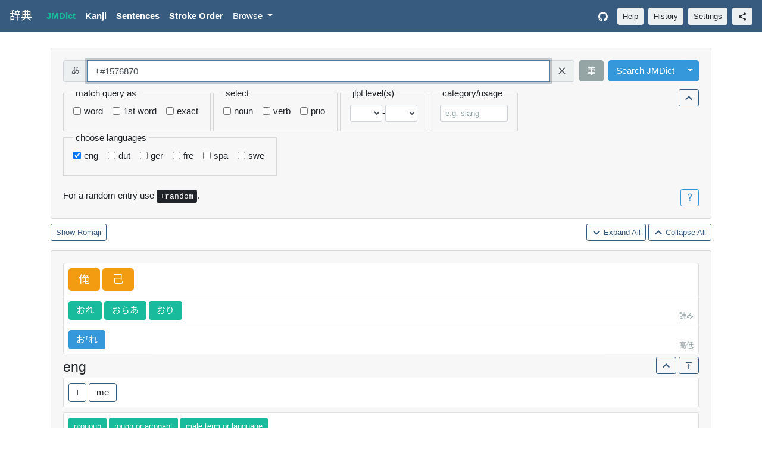

--- FILE ---
content_type: text/html; charset=utf-8
request_url: https://jiten.obfusk.dev/jmdict?query=%2B%231576870
body_size: 121612
content:
<!doctype html>
<html lang="en">
  <!--

    File        : templates/jmdict.html
    Maintainer  : FC Stegerman <flx@obfusk.net>
    Date        : 2021-06-27

    Copyright   : Copyright (C) 2021  FC Stegerman
    Version     : v1.0.0
    License     : AGPLv3+

  -->
  <head>
    <meta charset="UTF-8"/>
<meta name="viewport"
  content="width=device-width, initial-scale=1, shrink-to-fit=no"/>
<meta name="description" content="Japanese dictionary with words, kanji, example sentences, stroke order, pitch accent, handwritten kanji recognition, and more."/>
<meta name="keywords" content="android,audio,cli,dictionary,dutch,english,german,japanese,jisho,jiten,jlpt,jmdict,kanji,kanjidic,pitch-accent,python,tatoeba,vocabulary,wadoku,web"/>
<meta property="og:description" content="Japanese dictionary with words, kanji, example sentences, stroke order, pitch accent, handwritten kanji recognition, and more."/>
<meta property="og:image" content="https://jiten.obfusk.dev/static/icon.png"/>

  <title>「+#1576870」 jiten - jmdict</title>
  <meta property="og:title"
    content="「+#1576870」 Jiten Japanese Dictionary - jmdict"/>


  <link rel="stylesheet" href="/static/bootstrap-flatly.min.css" />
  <link rel="stylesheet" href="/static/style-light.css?s=1769554253" />

<link rel="stylesheet" href="/static/style.css?s=1769554253" />

<link rel="icon" type="image/png" href="/static/icon.png" />
<script src="/static/jquery-3.5.1.slim.min.js"></script>
<script src="/static/popper-1.16.0.min.js"></script>
<script src="/static/bootstrap.min.js"></script>
<script src="/static/kanjidraw.js?s=1769554253"></script>
<script src="/static/script.js?s=1769554253"></script>
  </head>
  <body>
    
    
    


<nav class="navbar navbar-expand-lg navbar-dark fixed-top bg-primary">
  <a class="jap navbar-brand" href="/">辞典</a>
  <button class="navbar-toggler" type="button"
      data-toggle="collapse" data-target="#nav"
      aria-controls="nav" aria-expanded="false"
      aria-label="Toggle navigation">
    <span class="navbar-toggler-icon"></span>
  </button>
  <div class="collapse navbar-collapse" id="nav">
    <ul class="navbar-nav mr-auto">
      <li class="nav-item active">
        <a class="nav-link" href="/jmdict"><strong>JMDict</strong></a>
      </li>
      <li class="nav-item ">
        <a class="nav-link" href="/kanji"><strong>Kanji</strong></a>
      </li>
      <li class="nav-item ">
        <a class="nav-link" href="/sentences"><strong>Sentences</strong></a>
      </li>
      <li class="nav-item ">
        <a class="nav-link" href="/stroke"><strong>Stroke Order</strong></a>
      </li>
      <li class="nav-item dropdown ">
        <a class="nav-link dropdown-toggle" href="#"
            id="by-dropdown" role="button" data-toggle="dropdown"
            aria-haspopup="true" aria-expanded="false">
          Browse
        </a>
        <div class="dropdown-menu" aria-labelledby="by-dropdown">
          <a class="dropdown-item "
            href="/kanji/by-freq">Kanji by Frequency</a>
          <a class="dropdown-item "
            href="/kanji/by-level">Kanji by Level</a>
          <a class="dropdown-item "
            href="/kanji/by-jlpt">Kanji by JLPT</a>
          
            
            <a class="dropdown-item "
              href="/kanji/by-skip/1">Kanji by SKIP - 1</a>
          
            
            <a class="dropdown-item "
              href="/kanji/by-skip/2">Kanji by SKIP - 2</a>
          
            
            <a class="dropdown-item "
              href="/kanji/by-skip/3">Kanji by SKIP - 3</a>
          
            
            <a class="dropdown-item "
              href="/kanji/by-skip/4">Kanji by SKIP - 4</a>
          
          <div class="dropdown-divider"></div>
          <a class="dropdown-item "
            href="/jmdict/by-freq">JMDict by Frequency</a>
          
            
            <a class="dropdown-item "
              href="/jmdict/by-jlpt/5">JMDict by JLPT - N5</a>
          
            
            <a class="dropdown-item "
              href="/jmdict/by-jlpt/4">JMDict by JLPT - N4</a>
          
            
            <a class="dropdown-item "
              href="/jmdict/by-jlpt/3">JMDict by JLPT - N3</a>
          
            
            <a class="dropdown-item "
              href="/jmdict/by-jlpt/2">JMDict by JLPT - N2</a>
          
            
            <a class="dropdown-item "
              href="/jmdict/by-jlpt/1">JMDict by JLPT - N1</a>
          
        </div>
      </li>
    </ul>
    <ul class="navbar-nav">
      <li class="nav-item">
        <a class="nav-link" href="https://github.com/obfusk/jiten"
          target="_blank" rel="noopener" aria-label="GitHub">
          <svg class="navbar-nav-svg" xmlns="http://www.w3.org/2000/svg"
              viewbox="0 0 512 499.36" focusable="false">
            <title>GitHub</title>
            <path d="M256 0C114.64 0 0 114.61 0 256c0 113.09 73.34 209 175.08 242.9 12.8 2.35 17.47-5.56 17.47-12.34 0-6.08-.22-22.18-.35-43.54-71.2 15.49-86.2-34.34-86.2-34.34-11.64-29.57-28.42-37.45-28.42-37.45-23.27-15.84 1.73-15.55 1.73-15.55 25.69 1.81 39.21 26.38 39.21 26.38 22.84 39.12 59.92 27.82 74.5 21.27 2.33-16.54 8.94-27.82 16.25-34.22-56.84-6.43-116.6-28.43-116.6-126.49 0-27.95 10-50.8 26.35-68.69-2.63-6.48-11.42-32.5 2.51-67.75 0 0 21.49-6.88 70.4 26.24a242.65 242.65 0 0 1 128.18 0c48.87-33.13 70.33-26.24 70.33-26.24 14 35.25 5.18 61.27 2.55 67.75 16.41 17.9 26.31 40.75 26.31 68.69 0 98.35-59.85 120-116.88 126.32 9.19 7.9 17.38 23.53 17.38 47.41 0 34.22-.31 61.83-.31 70.23 0 6.85 4.61 14.81 17.6 12.31C438.72 464.97 512 369.08 512 256.02 512 114.62 397.37 0 256 0z" fill="currentColor" fill-rule="evenodd"/>
          </svg>
        </a>
      </li>
    </ul>
    <button type="button" data-toggle="modal" data-target="#help-modal"
      class="btn btn-light btn-sm my-2 my-lg-0 ml-lg-2">Help</button>
    <button type="button" data-toggle="modal" data-target="#history-modal"
      class="btn btn-light btn-sm my-2 my-lg-0 ml-2">History</button>
    <button type="button" data-toggle="modal" data-target="#settings-modal"
      class="btn btn-light btn-sm my-2 my-lg-0 ml-2">Settings</button>
    <button type="button" data-toggle="modal" data-target="#share-modal"
        class="btn btn-light btn-sm my-2 my-lg-0 ml-2" title="share">
      <!--
        Source: https://fonts.gstatic.com/s/i/materialicons/share/v13/24px.svg
        License: http://www.apache.org/licenses/LICENSE-2.0.txt
      -->
      <svg xmlns="http://www.w3.org/2000/svg"
          style="height: 1rem; width: 1rem;"
          viewBox="0 0 24 24" focusable="false">
        <path d="M0 0h24v24H0z" fill="none"/>
        <path d="M18 16.08c-.76 0-1.44.3-1.96.77L8.91 12.7c.05-.23.09-.46.09-.7s-.04-.47-.09-.7l7.05-4.11c.54.5 1.25.81 2.04.81 1.66 0 3-1.34 3-3s-1.34-3-3-3-3 1.34-3 3c0 .24.04.47.09.7L8.04 9.81C7.5 9.31 6.79 9 6 9c-1.66 0-3 1.34-3 3s1.34 3 3 3c.79 0 1.5-.31 2.04-.81l7.12 4.16c-.05.21-.08.43-.08.65 0 1.61 1.31 2.92 2.92 2.92 1.61 0 2.92-1.31 2.92-2.92s-1.31-2.92-2.92-2.92z"
          fill="currentColor"/>
      </svg>
    </button>
  </div>
</nav>

<div class="modal" tabindex="-1" role="dialog" id="kanjidraw-modal">
  <div class="modal-dialog" role="document">
    <div class="modal-content">
      <div class="modal-header">
        <h5 class="jap modal-title">筆 Draw Kanji</h5>
        <button type="button" class="close" data-dismiss="modal"
            aria-label="Close">
          <span aria-hidden="true">&times;</span>
        </button>
      </div>
      <div class="modal-body text-center">
        <div id="kanjidraw_draw">
          <div>
            <button id="kanjidraw_btn_undo"
              class="btn btn-secondary">Undo</button>
            <button id="kanjidraw_btn_clear"
              class="btn btn-secondary">Clear</button>
            <span id="kanjidraw_lbl_strokes"
              class="mx-2">Strokes: 0</span>
            <button id="kanjidraw_btn_done"
              class="btn btn-primary">Done</button>
          </div>
          <div class="pt-3">
            <div class="form-check form-check-inline">
              <input type="checkbox" id="kanjidraw_chk_fuzzy"
                class="form-check-input kanjidraw_chk">
              <label class="form-check-label" for="kanjidraw_chk_fuzzy">
                Ignore stroke order & direction
              </label>
            </div>
            <div class="form-check form-check-inline">
              <input type="checkbox" id="kanjidraw_chk_offby1"
                class="form-check-input kanjidraw_chk">
              <label class="form-check-label"
                for="kanjidraw_chk_offby1">± 1 stroke</label>
            </div>
          </div>
          <hr class="mt-2"/>
          <canvas id="kanjidraw_canvas" width="300" height="300"
            data-show-grid="true">
          </canvas>
        </div>
        <div id="kanjidraw_results" style="display: none;">
          <div>
            <button id="kanjidraw_btn_back"
              class="btn btn-secondary">Go Back</button>
            <span class="ml-2">Click to add to query input field.</span>
          </div>
          <hr/>
          <table id="kanjidraw_table" class="mx-auto"></table>
        </div>
      </div>
    </div>
  </div>
</div>
<div class="modal" tabindex="-1" role="dialog" id="radical-modal">
  <div class="modal-dialog modal-lg" role="document">
    <div class="modal-content">
      <div class="modal-header">
        <h5 class="jap modal-title">部 Radicals</h5>
        <button type="button" class="close" data-dismiss="modal"
            aria-label="Close">
          <span aria-hidden="true">&times;</span>
        </button>
      </div>
      <div class="modal-body">
        <p>
          Click on a radical to add it to (or remove it from) the
          query input field.
        </p>
        <div id="radicals">
          
          
            <span class="radical-count active notbtn btn btn-warning px-0 py-1 mb-1">
              <span class="square-btn">1</span>
            </span>
            
              <button class="radical jap selbtn btn btn-info px-0 py-1 mb-1">
                <span class="square-btn">ノ</span>
              </button>
            
              <button class="radical jap selbtn btn btn-primary px-0 py-1 mb-1">
                <span class="square-btn">一</span>
              </button>
            
              <button class="radical jap selbtn btn btn-primary px-0 py-1 mb-1">
                <span class="square-btn">丨</span>
              </button>
            
              <button class="radical jap selbtn btn btn-primary px-0 py-1 mb-1">
                <span class="square-btn">丶</span>
              </button>
            
              <button class="radical jap selbtn btn btn-primary px-0 py-1 mb-1">
                <span class="square-btn">丿</span>
              </button>
            
              <button class="radical jap selbtn btn btn-primary px-0 py-1 mb-1">
                <span class="square-btn">乙</span>
              </button>
            
              <button class="radical jap selbtn btn btn-primary px-0 py-1 mb-1">
                <span class="square-btn">亅</span>
              </button>
            
          
            <span class="radical-count active notbtn btn btn-warning px-0 py-1 mb-1">
              <span class="square-btn">2</span>
            </span>
            
              <button class="radical jap selbtn btn btn-info px-0 py-1 mb-1">
                <span class="square-btn">ハ</span>
              </button>
            
              <button class="radical jap selbtn btn btn-info px-0 py-1 mb-1">
                <span class="square-btn">マ</span>
              </button>
            
              <button class="radical jap selbtn btn btn-info px-0 py-1 mb-1">
                <span class="square-btn">ユ</span>
              </button>
            
              <button class="radical jap selbtn btn btn-info px-0 py-1 mb-1">
                <span class="square-btn">个</span>
              </button>
            
              <button class="radical jap selbtn btn btn-info px-0 py-1 mb-1">
                <span class="square-btn">乃</span>
              </button>
            
              <button class="radical jap selbtn btn btn-info px-0 py-1 mb-1">
                <span class="square-btn">九</span>
              </button>
            
              <button class="radical jap selbtn btn btn-info px-0 py-1 mb-1">
                <span class="square-btn">乞</span>
              </button>
            
              <button class="radical jap selbtn btn btn-primary px-0 py-1 mb-1">
                <span class="square-btn">二</span>
              </button>
            
              <button class="radical jap selbtn btn btn-primary px-0 py-1 mb-1">
                <span class="square-btn">亠</span>
              </button>
            
              <button class="radical jap selbtn btn btn-primary px-0 py-1 mb-1">
                <span class="square-btn">人</span>
              </button>
            
              <button class="radical jap selbtn btn btn-secondary px-0 py-1 mb-1">
                <span class="square-btn">亻</span>
              </button>
            
              <button class="radical jap selbtn btn btn-primary px-0 py-1 mb-1">
                <span class="square-btn">儿</span>
              </button>
            
              <button class="radical jap selbtn btn btn-primary px-0 py-1 mb-1">
                <span class="square-btn">入</span>
              </button>
            
              <button class="radical jap selbtn btn btn-primary px-0 py-1 mb-1">
                <span class="square-btn">八</span>
              </button>
            
              <button class="radical jap selbtn btn btn-primary px-0 py-1 mb-1">
                <span class="square-btn">冂</span>
              </button>
            
              <button class="radical jap selbtn btn btn-primary px-0 py-1 mb-1">
                <span class="square-btn">冖</span>
              </button>
            
              <button class="radical jap selbtn btn btn-primary px-0 py-1 mb-1">
                <span class="square-btn">冫</span>
              </button>
            
              <button class="radical jap selbtn btn btn-primary px-0 py-1 mb-1">
                <span class="square-btn">几</span>
              </button>
            
              <button class="radical jap selbtn btn btn-primary px-0 py-1 mb-1">
                <span class="square-btn">凵</span>
              </button>
            
              <button class="radical jap selbtn btn btn-primary px-0 py-1 mb-1">
                <span class="square-btn">刀</span>
              </button>
            
              <button class="radical jap selbtn btn btn-secondary px-0 py-1 mb-1">
                <span class="square-btn">刂</span>
              </button>
            
              <button class="radical jap selbtn btn btn-info px-0 py-1 mb-1">
                <span class="square-btn">刈</span>
              </button>
            
              <button class="radical jap selbtn btn btn-primary px-0 py-1 mb-1">
                <span class="square-btn">力</span>
              </button>
            
              <button class="radical jap selbtn btn btn-primary px-0 py-1 mb-1">
                <span class="square-btn">勹</span>
              </button>
            
              <button class="radical jap selbtn btn btn-primary px-0 py-1 mb-1">
                <span class="square-btn">匕</span>
              </button>
            
              <button class="radical jap selbtn btn btn-info px-0 py-1 mb-1">
                <span class="square-btn">化</span>
              </button>
            
              <button class="radical jap selbtn btn btn-primary px-0 py-1 mb-1">
                <span class="square-btn">匚</span>
              </button>
            
              <button class="radical jap selbtn btn btn-primary px-0 py-1 mb-1">
                <span class="square-btn">匸</span>
              </button>
            
              <button class="radical jap selbtn btn btn-primary px-0 py-1 mb-1">
                <span class="square-btn">十</span>
              </button>
            
              <button class="radical jap selbtn btn btn-primary px-0 py-1 mb-1">
                <span class="square-btn">卜</span>
              </button>
            
              <button class="radical jap selbtn btn btn-primary px-0 py-1 mb-1">
                <span class="square-btn">卩</span>
              </button>
            
              <button class="radical jap selbtn btn btn-primary px-0 py-1 mb-1">
                <span class="square-btn">厂</span>
              </button>
            
              <button class="radical jap selbtn btn btn-primary px-0 py-1 mb-1">
                <span class="square-btn">厶</span>
              </button>
            
              <button class="radical jap selbtn btn btn-primary px-0 py-1 mb-1">
                <span class="square-btn">又</span>
              </button>
            
              <button class="radical jap selbtn btn btn-info px-0 py-1 mb-1">
                <span class="square-btn">并</span>
              </button>
            
          
            <span class="radical-count active notbtn btn btn-warning px-0 py-1 mb-1">
              <span class="square-btn">3</span>
            </span>
            
              <button class="radical jap selbtn btn btn-secondary px-0 py-1 mb-1">
                <span class="square-btn">⺌</span>
              </button>
            
              <button class="radical jap selbtn btn btn-secondary px-0 py-1 mb-1">
                <span class="square-btn">⻌</span>
              </button>
            
              <button class="radical jap selbtn btn btn-secondary px-0 py-1 mb-1">
                <span class="square-btn">⻏</span>
              </button>
            
              <button class="radical jap selbtn btn btn-secondary px-0 py-1 mb-1">
                <span class="square-btn">⻖</span>
              </button>
            
              <button class="radical jap selbtn btn btn-info px-0 py-1 mb-1">
                <span class="square-btn">ヨ</span>
              </button>
            
              <button class="radical jap selbtn btn btn-info px-0 py-1 mb-1">
                <span class="square-btn">久</span>
              </button>
            
              <button class="radical jap selbtn btn btn-info px-0 py-1 mb-1">
                <span class="square-btn">也</span>
              </button>
            
              <button class="radical jap selbtn btn btn-info px-0 py-1 mb-1">
                <span class="square-btn">亡</span>
              </button>
            
              <button class="radical jap selbtn btn btn-info px-0 py-1 mb-1">
                <span class="square-btn">及</span>
              </button>
            
              <button class="radical jap selbtn btn btn-primary px-0 py-1 mb-1">
                <span class="square-btn">口</span>
              </button>
            
              <button class="radical jap selbtn btn btn-primary px-0 py-1 mb-1">
                <span class="square-btn">囗</span>
              </button>
            
              <button class="radical jap selbtn btn btn-primary px-0 py-1 mb-1">
                <span class="square-btn">土</span>
              </button>
            
              <button class="radical jap selbtn btn btn-primary px-0 py-1 mb-1">
                <span class="square-btn">士</span>
              </button>
            
              <button class="radical jap selbtn btn btn-primary px-0 py-1 mb-1">
                <span class="square-btn">夂</span>
              </button>
            
              <button class="radical jap selbtn btn btn-primary px-0 py-1 mb-1">
                <span class="square-btn">夊</span>
              </button>
            
              <button class="radical jap selbtn btn btn-primary px-0 py-1 mb-1">
                <span class="square-btn">夕</span>
              </button>
            
              <button class="radical jap selbtn btn btn-primary px-0 py-1 mb-1">
                <span class="square-btn">大</span>
              </button>
            
              <button class="radical jap selbtn btn btn-primary px-0 py-1 mb-1">
                <span class="square-btn">女</span>
              </button>
            
              <button class="radical jap selbtn btn btn-primary px-0 py-1 mb-1">
                <span class="square-btn">子</span>
              </button>
            
              <button class="radical jap selbtn btn btn-primary px-0 py-1 mb-1">
                <span class="square-btn">宀</span>
              </button>
            
              <button class="radical jap selbtn btn btn-primary px-0 py-1 mb-1">
                <span class="square-btn">寸</span>
              </button>
            
              <button class="radical jap selbtn btn btn-primary px-0 py-1 mb-1">
                <span class="square-btn">小</span>
              </button>
            
              <button class="radical jap selbtn btn btn-info px-0 py-1 mb-1">
                <span class="square-btn">尚</span>
              </button>
            
              <button class="radical jap selbtn btn btn-primary px-0 py-1 mb-1">
                <span class="square-btn">尢</span>
              </button>
            
              <button class="radical jap selbtn btn btn-primary px-0 py-1 mb-1">
                <span class="square-btn">尸</span>
              </button>
            
              <button class="radical jap selbtn btn btn-primary px-0 py-1 mb-1">
                <span class="square-btn">屮</span>
              </button>
            
              <button class="radical jap selbtn btn btn-primary px-0 py-1 mb-1">
                <span class="square-btn">山</span>
              </button>
            
              <button class="radical jap selbtn btn btn-primary px-0 py-1 mb-1">
                <span class="square-btn">巛</span>
              </button>
            
              <button class="radical jap selbtn btn btn-info px-0 py-1 mb-1">
                <span class="square-btn">川</span>
              </button>
            
              <button class="radical jap selbtn btn btn-primary px-0 py-1 mb-1">
                <span class="square-btn">工</span>
              </button>
            
              <button class="radical jap selbtn btn btn-primary px-0 py-1 mb-1">
                <span class="square-btn">己</span>
              </button>
            
              <button class="radical jap selbtn btn btn-info px-0 py-1 mb-1">
                <span class="square-btn">已</span>
              </button>
            
              <button class="radical jap selbtn btn btn-primary px-0 py-1 mb-1">
                <span class="square-btn">巾</span>
              </button>
            
              <button class="radical jap selbtn btn btn-primary px-0 py-1 mb-1">
                <span class="square-btn">干</span>
              </button>
            
              <button class="radical jap selbtn btn btn-primary px-0 py-1 mb-1">
                <span class="square-btn">幺</span>
              </button>
            
              <button class="radical jap selbtn btn btn-primary px-0 py-1 mb-1">
                <span class="square-btn">广</span>
              </button>
            
              <button class="radical jap selbtn btn btn-primary px-0 py-1 mb-1">
                <span class="square-btn">廴</span>
              </button>
            
              <button class="radical jap selbtn btn btn-primary px-0 py-1 mb-1">
                <span class="square-btn">廾</span>
              </button>
            
              <button class="radical jap selbtn btn btn-primary px-0 py-1 mb-1">
                <span class="square-btn">弋</span>
              </button>
            
              <button class="radical jap selbtn btn btn-primary px-0 py-1 mb-1">
                <span class="square-btn">弓</span>
              </button>
            
              <button class="radical jap selbtn btn btn-primary px-0 py-1 mb-1">
                <span class="square-btn">彐</span>
              </button>
            
              <button class="radical jap selbtn btn btn-info px-0 py-1 mb-1">
                <span class="square-btn">彑</span>
              </button>
            
              <button class="radical jap selbtn btn btn-primary px-0 py-1 mb-1">
                <span class="square-btn">彡</span>
              </button>
            
              <button class="radical jap selbtn btn btn-primary px-0 py-1 mb-1">
                <span class="square-btn">彳</span>
              </button>
            
              <button class="radical jap selbtn btn btn-secondary px-0 py-1 mb-1">
                <span class="square-btn">忄</span>
              </button>
            
              <button class="radical jap selbtn btn btn-info px-0 py-1 mb-1">
                <span class="square-btn">忙</span>
              </button>
            
              <button class="radical jap selbtn btn btn-secondary px-0 py-1 mb-1">
                <span class="square-btn">扌</span>
              </button>
            
              <button class="radical jap selbtn btn btn-info px-0 py-1 mb-1">
                <span class="square-btn">扎</span>
              </button>
            
              <button class="radical jap selbtn btn btn-secondary px-0 py-1 mb-1">
                <span class="square-btn">氵</span>
              </button>
            
              <button class="radical jap selbtn btn btn-info px-0 py-1 mb-1">
                <span class="square-btn">汁</span>
              </button>
            
              <button class="radical jap selbtn btn btn-secondary px-0 py-1 mb-1">
                <span class="square-btn">犭</span>
              </button>
            
              <button class="radical jap selbtn btn btn-info px-0 py-1 mb-1">
                <span class="square-btn">犯</span>
              </button>
            
              <button class="radical jap selbtn btn btn-secondary px-0 py-1 mb-1">
                <span class="square-btn">艹</span>
              </button>
            
              <button class="radical jap selbtn btn btn-info px-0 py-1 mb-1">
                <span class="square-btn">艾</span>
              </button>
            
              <button class="radical jap selbtn btn btn-info px-0 py-1 mb-1">
                <span class="square-btn">込</span>
              </button>
            
              <button class="radical jap selbtn btn btn-info px-0 py-1 mb-1">
                <span class="square-btn">邦</span>
              </button>
            
              <button class="radical jap selbtn btn btn-info px-0 py-1 mb-1">
                <span class="square-btn">阡</span>
              </button>
            
          
            <span class="radical-count active notbtn btn btn-warning px-0 py-1 mb-1">
              <span class="square-btn">4</span>
            </span>
            
              <button class="radical jap selbtn btn btn-info px-0 py-1 mb-1">
                <span class="square-btn">五</span>
              </button>
            
              <button class="radical jap selbtn btn btn-info px-0 py-1 mb-1">
                <span class="square-btn">井</span>
              </button>
            
              <button class="radical jap selbtn btn btn-info px-0 py-1 mb-1">
                <span class="square-btn">元</span>
              </button>
            
              <button class="radical jap selbtn btn btn-info px-0 py-1 mb-1">
                <span class="square-btn">勿</span>
              </button>
            
              <button class="radical jap selbtn btn btn-info px-0 py-1 mb-1">
                <span class="square-btn">尤</span>
              </button>
            
              <button class="radical jap selbtn btn btn-info px-0 py-1 mb-1">
                <span class="square-btn">屯</span>
              </button>
            
              <button class="radical jap selbtn btn btn-info px-0 py-1 mb-1">
                <span class="square-btn">巴</span>
              </button>
            
              <button class="radical jap selbtn btn btn-primary px-0 py-1 mb-1">
                <span class="square-btn">心</span>
              </button>
            
              <button class="radical jap selbtn btn btn-primary px-0 py-1 mb-1">
                <span class="square-btn">戈</span>
              </button>
            
              <button class="radical jap selbtn btn btn-primary px-0 py-1 mb-1">
                <span class="square-btn">戶</span>
              </button>
            
              <button class="radical jap selbtn btn btn-info px-0 py-1 mb-1">
                <span class="square-btn">戸</span>
              </button>
            
              <button class="radical jap selbtn btn btn-primary px-0 py-1 mb-1">
                <span class="square-btn">手</span>
              </button>
            
              <button class="radical jap selbtn btn btn-primary px-0 py-1 mb-1">
                <span class="square-btn">支</span>
              </button>
            
              <button class="radical jap selbtn btn btn-primary px-0 py-1 mb-1">
                <span class="square-btn">攴</span>
              </button>
            
              <button class="radical jap selbtn btn btn-info px-0 py-1 mb-1">
                <span class="square-btn">攵</span>
              </button>
            
              <button class="radical jap selbtn btn btn-primary px-0 py-1 mb-1">
                <span class="square-btn">文</span>
              </button>
            
              <button class="radical jap selbtn btn btn-primary px-0 py-1 mb-1">
                <span class="square-btn">斗</span>
              </button>
            
              <button class="radical jap selbtn btn btn-primary px-0 py-1 mb-1">
                <span class="square-btn">斤</span>
              </button>
            
              <button class="radical jap selbtn btn btn-primary px-0 py-1 mb-1">
                <span class="square-btn">方</span>
              </button>
            
              <button class="radical jap selbtn btn btn-primary px-0 py-1 mb-1">
                <span class="square-btn">无</span>
              </button>
            
              <button class="radical jap selbtn btn btn-primary px-0 py-1 mb-1">
                <span class="square-btn">日</span>
              </button>
            
              <button class="radical jap selbtn btn btn-primary px-0 py-1 mb-1">
                <span class="square-btn">曰</span>
              </button>
            
              <button class="radical jap selbtn btn btn-primary px-0 py-1 mb-1">
                <span class="square-btn">月</span>
              </button>
            
              <button class="radical jap selbtn btn btn-primary px-0 py-1 mb-1">
                <span class="square-btn">木</span>
              </button>
            
              <button class="radical jap selbtn btn btn-info px-0 py-1 mb-1">
                <span class="square-btn">杰</span>
              </button>
            
              <button class="radical jap selbtn btn btn-primary px-0 py-1 mb-1">
                <span class="square-btn">欠</span>
              </button>
            
              <button class="radical jap selbtn btn btn-primary px-0 py-1 mb-1">
                <span class="square-btn">止</span>
              </button>
            
              <button class="radical jap selbtn btn btn-primary px-0 py-1 mb-1">
                <span class="square-btn">歹</span>
              </button>
            
              <button class="radical jap selbtn btn btn-primary px-0 py-1 mb-1">
                <span class="square-btn">殳</span>
              </button>
            
              <button class="radical jap selbtn btn btn-primary px-0 py-1 mb-1">
                <span class="square-btn">毋</span>
              </button>
            
              <button class="radical jap selbtn btn btn-primary px-0 py-1 mb-1">
                <span class="square-btn">比</span>
              </button>
            
              <button class="radical jap selbtn btn btn-primary px-0 py-1 mb-1">
                <span class="square-btn">毛</span>
              </button>
            
              <button class="radical jap selbtn btn btn-primary px-0 py-1 mb-1">
                <span class="square-btn">氏</span>
              </button>
            
              <button class="radical jap selbtn btn btn-primary px-0 py-1 mb-1">
                <span class="square-btn">气</span>
              </button>
            
              <button class="radical jap selbtn btn btn-primary px-0 py-1 mb-1">
                <span class="square-btn">水</span>
              </button>
            
              <button class="radical jap selbtn btn btn-primary px-0 py-1 mb-1">
                <span class="square-btn">火</span>
              </button>
            
              <button class="radical jap selbtn btn btn-secondary px-0 py-1 mb-1">
                <span class="square-btn">灬</span>
              </button>
            
              <button class="radical jap selbtn btn btn-primary px-0 py-1 mb-1">
                <span class="square-btn">爪</span>
              </button>
            
              <button class="radical jap selbtn btn btn-primary px-0 py-1 mb-1">
                <span class="square-btn">父</span>
              </button>
            
              <button class="radical jap selbtn btn btn-primary px-0 py-1 mb-1">
                <span class="square-btn">爻</span>
              </button>
            
              <button class="radical jap selbtn btn btn-primary px-0 py-1 mb-1">
                <span class="square-btn">爿</span>
              </button>
            
              <button class="radical jap selbtn btn btn-primary px-0 py-1 mb-1">
                <span class="square-btn">片</span>
              </button>
            
              <button class="radical jap selbtn btn btn-primary px-0 py-1 mb-1">
                <span class="square-btn">牙</span>
              </button>
            
              <button class="radical jap selbtn btn btn-primary px-0 py-1 mb-1">
                <span class="square-btn">牛</span>
              </button>
            
              <button class="radical jap selbtn btn btn-primary px-0 py-1 mb-1">
                <span class="square-btn">犬</span>
              </button>
            
              <button class="radical jap selbtn btn btn-info px-0 py-1 mb-1">
                <span class="square-btn">王</span>
              </button>
            
              <button class="radical jap selbtn btn btn-secondary px-0 py-1 mb-1">
                <span class="square-btn">礻</span>
              </button>
            
              <button class="radical jap selbtn btn btn-info px-0 py-1 mb-1">
                <span class="square-btn">礼</span>
              </button>
            
              <button class="radical jap selbtn btn btn-info px-0 py-1 mb-1">
                <span class="square-btn">老</span>
              </button>
            
              <button class="radical jap selbtn btn btn-secondary px-0 py-1 mb-1">
                <span class="square-btn">耂</span>
              </button>
            
              <button class="radical jap selbtn btn btn-secondary px-0 py-1 mb-1">
                <span class="square-btn">辶</span>
              </button>
            
          
            <span class="radical-count active notbtn btn btn-warning px-0 py-1 mb-1">
              <span class="square-btn">5</span>
            </span>
            
              <button class="radical jap selbtn btn btn-info px-0 py-1 mb-1">
                <span class="square-btn">世</span>
              </button>
            
              <button class="radical jap selbtn btn btn-info px-0 py-1 mb-1">
                <span class="square-btn">冊</span>
              </button>
            
              <button class="radical jap selbtn btn btn-info px-0 py-1 mb-1">
                <span class="square-btn">初</span>
              </button>
            
              <button class="radical jap selbtn btn btn-info px-0 py-1 mb-1">
                <span class="square-btn">巨</span>
              </button>
            
              <button class="radical jap selbtn btn btn-info px-0 py-1 mb-1">
                <span class="square-btn">母</span>
              </button>
            
              <button class="radical jap selbtn btn btn-secondary px-0 py-1 mb-1">
                <span class="square-btn">氺</span>
              </button>
            
              <button class="radical jap selbtn btn btn-info px-0 py-1 mb-1">
                <span class="square-btn">牙</span>
              </button>
            
              <button class="radical jap selbtn btn btn-primary px-0 py-1 mb-1">
                <span class="square-btn">玄</span>
              </button>
            
              <button class="radical jap selbtn btn btn-primary px-0 py-1 mb-1">
                <span class="square-btn">玉</span>
              </button>
            
              <button class="radical jap selbtn btn btn-secondary px-0 py-1 mb-1">
                <span class="square-btn">玊</span>
              </button>
            
              <button class="radical jap selbtn btn btn-primary px-0 py-1 mb-1">
                <span class="square-btn">瓜</span>
              </button>
            
              <button class="radical jap selbtn btn btn-primary px-0 py-1 mb-1">
                <span class="square-btn">瓦</span>
              </button>
            
              <button class="radical jap selbtn btn btn-primary px-0 py-1 mb-1">
                <span class="square-btn">甘</span>
              </button>
            
              <button class="radical jap selbtn btn btn-primary px-0 py-1 mb-1">
                <span class="square-btn">生</span>
              </button>
            
              <button class="radical jap selbtn btn btn-primary px-0 py-1 mb-1">
                <span class="square-btn">用</span>
              </button>
            
              <button class="radical jap selbtn btn btn-primary px-0 py-1 mb-1">
                <span class="square-btn">田</span>
              </button>
            
              <button class="radical jap selbtn btn btn-primary px-0 py-1 mb-1">
                <span class="square-btn">疋</span>
              </button>
            
              <button class="radical jap selbtn btn btn-primary px-0 py-1 mb-1">
                <span class="square-btn">疒</span>
              </button>
            
              <button class="radical jap selbtn btn btn-info px-0 py-1 mb-1">
                <span class="square-btn">疔</span>
              </button>
            
              <button class="radical jap selbtn btn btn-primary px-0 py-1 mb-1">
                <span class="square-btn">癶</span>
              </button>
            
              <button class="radical jap selbtn btn btn-primary px-0 py-1 mb-1">
                <span class="square-btn">白</span>
              </button>
            
              <button class="radical jap selbtn btn btn-primary px-0 py-1 mb-1">
                <span class="square-btn">皮</span>
              </button>
            
              <button class="radical jap selbtn btn btn-primary px-0 py-1 mb-1">
                <span class="square-btn">皿</span>
              </button>
            
              <button class="radical jap selbtn btn btn-primary px-0 py-1 mb-1">
                <span class="square-btn">目</span>
              </button>
            
              <button class="radical jap selbtn btn btn-primary px-0 py-1 mb-1">
                <span class="square-btn">矛</span>
              </button>
            
              <button class="radical jap selbtn btn btn-primary px-0 py-1 mb-1">
                <span class="square-btn">矢</span>
              </button>
            
              <button class="radical jap selbtn btn btn-primary px-0 py-1 mb-1">
                <span class="square-btn">石</span>
              </button>
            
              <button class="radical jap selbtn btn btn-primary px-0 py-1 mb-1">
                <span class="square-btn">示</span>
              </button>
            
              <button class="radical jap selbtn btn btn-primary px-0 py-1 mb-1">
                <span class="square-btn">禸</span>
              </button>
            
              <button class="radical jap selbtn btn btn-info px-0 py-1 mb-1">
                <span class="square-btn">禹</span>
              </button>
            
              <button class="radical jap selbtn btn btn-primary px-0 py-1 mb-1">
                <span class="square-btn">禾</span>
              </button>
            
              <button class="radical jap selbtn btn btn-primary px-0 py-1 mb-1">
                <span class="square-btn">穴</span>
              </button>
            
              <button class="radical jap selbtn btn btn-primary px-0 py-1 mb-1">
                <span class="square-btn">立</span>
              </button>
            
              <button class="radical jap selbtn btn btn-secondary px-0 py-1 mb-1">
                <span class="square-btn">罒</span>
              </button>
            
              <button class="radical jap selbtn btn btn-secondary px-0 py-1 mb-1">
                <span class="square-btn">衤</span>
              </button>
            
              <button class="radical jap selbtn btn btn-info px-0 py-1 mb-1">
                <span class="square-btn">買</span>
              </button>
            
          
            <span class="radical-count active notbtn btn btn-warning px-0 py-1 mb-1">
              <span class="square-btn">6</span>
            </span>
            
              <button class="radical jap selbtn btn btn-info px-0 py-1 mb-1">
                <span class="square-btn">瓜</span>
              </button>
            
              <button class="radical jap selbtn btn btn-primary px-0 py-1 mb-1">
                <span class="square-btn">竹</span>
              </button>
            
              <button class="radical jap selbtn btn btn-primary px-0 py-1 mb-1">
                <span class="square-btn">米</span>
              </button>
            
              <button class="radical jap selbtn btn btn-primary px-0 py-1 mb-1">
                <span class="square-btn">糸</span>
              </button>
            
              <button class="radical jap selbtn btn btn-primary px-0 py-1 mb-1">
                <span class="square-btn">缶</span>
              </button>
            
              <button class="radical jap selbtn btn btn-primary px-0 py-1 mb-1">
                <span class="square-btn">网</span>
              </button>
            
              <button class="radical jap selbtn btn btn-primary px-0 py-1 mb-1">
                <span class="square-btn">羊</span>
              </button>
            
              <button class="radical jap selbtn btn btn-primary px-0 py-1 mb-1">
                <span class="square-btn">羽</span>
              </button>
            
              <button class="radical jap selbtn btn btn-primary px-0 py-1 mb-1">
                <span class="square-btn">老</span>
              </button>
            
              <button class="radical jap selbtn btn btn-primary px-0 py-1 mb-1">
                <span class="square-btn">而</span>
              </button>
            
              <button class="radical jap selbtn btn btn-primary px-0 py-1 mb-1">
                <span class="square-btn">耒</span>
              </button>
            
              <button class="radical jap selbtn btn btn-primary px-0 py-1 mb-1">
                <span class="square-btn">耳</span>
              </button>
            
              <button class="radical jap selbtn btn btn-primary px-0 py-1 mb-1">
                <span class="square-btn">聿</span>
              </button>
            
              <button class="radical jap selbtn btn btn-primary px-0 py-1 mb-1">
                <span class="square-btn">肉</span>
              </button>
            
              <button class="radical jap selbtn btn btn-primary px-0 py-1 mb-1">
                <span class="square-btn">臣</span>
              </button>
            
              <button class="radical jap selbtn btn btn-primary px-0 py-1 mb-1">
                <span class="square-btn">自</span>
              </button>
            
              <button class="radical jap selbtn btn btn-primary px-0 py-1 mb-1">
                <span class="square-btn">至</span>
              </button>
            
              <button class="radical jap selbtn btn btn-primary px-0 py-1 mb-1">
                <span class="square-btn">臼</span>
              </button>
            
              <button class="radical jap selbtn btn btn-primary px-0 py-1 mb-1">
                <span class="square-btn">舌</span>
              </button>
            
              <button class="radical jap selbtn btn btn-primary px-0 py-1 mb-1">
                <span class="square-btn">舛</span>
              </button>
            
              <button class="radical jap selbtn btn btn-primary px-0 py-1 mb-1">
                <span class="square-btn">舟</span>
              </button>
            
              <button class="radical jap selbtn btn btn-primary px-0 py-1 mb-1">
                <span class="square-btn">艮</span>
              </button>
            
              <button class="radical jap selbtn btn btn-primary px-0 py-1 mb-1">
                <span class="square-btn">色</span>
              </button>
            
              <button class="radical jap selbtn btn btn-primary px-0 py-1 mb-1">
                <span class="square-btn">艸</span>
              </button>
            
              <button class="radical jap selbtn btn btn-primary px-0 py-1 mb-1">
                <span class="square-btn">虍</span>
              </button>
            
              <button class="radical jap selbtn btn btn-primary px-0 py-1 mb-1">
                <span class="square-btn">虫</span>
              </button>
            
              <button class="radical jap selbtn btn btn-primary px-0 py-1 mb-1">
                <span class="square-btn">血</span>
              </button>
            
              <button class="radical jap selbtn btn btn-primary px-0 py-1 mb-1">
                <span class="square-btn">行</span>
              </button>
            
              <button class="radical jap selbtn btn btn-primary px-0 py-1 mb-1">
                <span class="square-btn">衣</span>
              </button>
            
              <button class="radical jap selbtn btn btn-primary px-0 py-1 mb-1">
                <span class="square-btn">襾</span>
              </button>
            
              <button class="radical jap selbtn btn btn-info px-0 py-1 mb-1">
                <span class="square-btn">西</span>
              </button>
            
          
            <span class="radical-count active notbtn btn btn-warning px-0 py-1 mb-1">
              <span class="square-btn">7</span>
            </span>
            
              <button class="radical jap selbtn btn btn-info px-0 py-1 mb-1">
                <span class="square-btn">臣</span>
              </button>
            
              <button class="radical jap selbtn btn btn-info px-0 py-1 mb-1">
                <span class="square-btn">舛</span>
              </button>
            
              <button class="radical jap selbtn btn btn-primary px-0 py-1 mb-1">
                <span class="square-btn">見</span>
              </button>
            
              <button class="radical jap selbtn btn btn-primary px-0 py-1 mb-1">
                <span class="square-btn">角</span>
              </button>
            
              <button class="radical jap selbtn btn btn-primary px-0 py-1 mb-1">
                <span class="square-btn">言</span>
              </button>
            
              <button class="radical jap selbtn btn btn-primary px-0 py-1 mb-1">
                <span class="square-btn">谷</span>
              </button>
            
              <button class="radical jap selbtn btn btn-primary px-0 py-1 mb-1">
                <span class="square-btn">豆</span>
              </button>
            
              <button class="radical jap selbtn btn btn-primary px-0 py-1 mb-1">
                <span class="square-btn">豕</span>
              </button>
            
              <button class="radical jap selbtn btn btn-primary px-0 py-1 mb-1">
                <span class="square-btn">豸</span>
              </button>
            
              <button class="radical jap selbtn btn btn-primary px-0 py-1 mb-1">
                <span class="square-btn">貝</span>
              </button>
            
              <button class="radical jap selbtn btn btn-primary px-0 py-1 mb-1">
                <span class="square-btn">赤</span>
              </button>
            
              <button class="radical jap selbtn btn btn-primary px-0 py-1 mb-1">
                <span class="square-btn">走</span>
              </button>
            
              <button class="radical jap selbtn btn btn-primary px-0 py-1 mb-1">
                <span class="square-btn">足</span>
              </button>
            
              <button class="radical jap selbtn btn btn-primary px-0 py-1 mb-1">
                <span class="square-btn">身</span>
              </button>
            
              <button class="radical jap selbtn btn btn-primary px-0 py-1 mb-1">
                <span class="square-btn">車</span>
              </button>
            
              <button class="radical jap selbtn btn btn-primary px-0 py-1 mb-1">
                <span class="square-btn">辛</span>
              </button>
            
              <button class="radical jap selbtn btn btn-primary px-0 py-1 mb-1">
                <span class="square-btn">辰</span>
              </button>
            
              <button class="radical jap selbtn btn btn-primary px-0 py-1 mb-1">
                <span class="square-btn">辵</span>
              </button>
            
              <button class="radical jap selbtn btn btn-primary px-0 py-1 mb-1">
                <span class="square-btn">邑</span>
              </button>
            
              <button class="radical jap selbtn btn btn-primary px-0 py-1 mb-1">
                <span class="square-btn">酉</span>
              </button>
            
              <button class="radical jap selbtn btn btn-primary px-0 py-1 mb-1">
                <span class="square-btn">釆</span>
              </button>
            
              <button class="radical jap selbtn btn btn-primary px-0 py-1 mb-1">
                <span class="square-btn">里</span>
              </button>
            
              <button class="radical jap selbtn btn btn-info px-0 py-1 mb-1">
                <span class="square-btn">麦</span>
              </button>
            
          
            <span class="radical-count active notbtn btn btn-warning px-0 py-1 mb-1">
              <span class="square-btn">8</span>
            </span>
            
              <button class="radical jap selbtn btn btn-info px-0 py-1 mb-1">
                <span class="square-btn">免</span>
              </button>
            
              <button class="radical jap selbtn btn btn-info px-0 py-1 mb-1">
                <span class="square-btn">奄</span>
              </button>
            
              <button class="radical jap selbtn btn btn-info px-0 py-1 mb-1">
                <span class="square-btn">岡</span>
              </button>
            
              <button class="radical jap selbtn btn btn-info px-0 py-1 mb-1">
                <span class="square-btn">斉</span>
              </button>
            
              <button class="radical jap selbtn btn btn-primary px-0 py-1 mb-1">
                <span class="square-btn">金</span>
              </button>
            
              <button class="radical jap selbtn btn btn-primary px-0 py-1 mb-1">
                <span class="square-btn">長</span>
              </button>
            
              <button class="radical jap selbtn btn btn-primary px-0 py-1 mb-1">
                <span class="square-btn">門</span>
              </button>
            
              <button class="radical jap selbtn btn btn-primary px-0 py-1 mb-1">
                <span class="square-btn">阜</span>
              </button>
            
              <button class="radical jap selbtn btn btn-primary px-0 py-1 mb-1">
                <span class="square-btn">隶</span>
              </button>
            
              <button class="radical jap selbtn btn btn-primary px-0 py-1 mb-1">
                <span class="square-btn">隹</span>
              </button>
            
              <button class="radical jap selbtn btn btn-primary px-0 py-1 mb-1">
                <span class="square-btn">雨</span>
              </button>
            
              <button class="radical jap selbtn btn btn-primary px-0 py-1 mb-1">
                <span class="square-btn">靑</span>
              </button>
            
              <button class="radical jap selbtn btn btn-info px-0 py-1 mb-1">
                <span class="square-btn">青</span>
              </button>
            
              <button class="radical jap selbtn btn btn-primary px-0 py-1 mb-1">
                <span class="square-btn">非</span>
              </button>
            
              <button class="radical jap selbtn btn btn-secondary px-0 py-1 mb-1">
                <span class="square-btn">鼡</span>
              </button>
            
          
            <span class="radical-count active notbtn btn btn-warning px-0 py-1 mb-1">
              <span class="square-btn">9</span>
            </span>
            
              <button class="radical jap selbtn btn btn-info px-0 py-1 mb-1">
                <span class="square-btn">品</span>
              </button>
            
              <button class="radical jap selbtn btn btn-primary px-0 py-1 mb-1">
                <span class="square-btn">面</span>
              </button>
            
              <button class="radical jap selbtn btn btn-primary px-0 py-1 mb-1">
                <span class="square-btn">革</span>
              </button>
            
              <button class="radical jap selbtn btn btn-primary px-0 py-1 mb-1">
                <span class="square-btn">韋</span>
              </button>
            
              <button class="radical jap selbtn btn btn-primary px-0 py-1 mb-1">
                <span class="square-btn">韭</span>
              </button>
            
              <button class="radical jap selbtn btn btn-primary px-0 py-1 mb-1">
                <span class="square-btn">音</span>
              </button>
            
              <button class="radical jap selbtn btn btn-primary px-0 py-1 mb-1">
                <span class="square-btn">頁</span>
              </button>
            
              <button class="radical jap selbtn btn btn-primary px-0 py-1 mb-1">
                <span class="square-btn">風</span>
              </button>
            
              <button class="radical jap selbtn btn btn-primary px-0 py-1 mb-1">
                <span class="square-btn">飛</span>
              </button>
            
              <button class="radical jap selbtn btn btn-primary px-0 py-1 mb-1">
                <span class="square-btn">食</span>
              </button>
            
              <button class="radical jap selbtn btn btn-primary px-0 py-1 mb-1">
                <span class="square-btn">首</span>
              </button>
            
              <button class="radical jap selbtn btn btn-primary px-0 py-1 mb-1">
                <span class="square-btn">香</span>
              </button>
            
          
            <span class="radical-count active notbtn btn btn-warning px-0 py-1 mb-1">
              <span class="square-btn">10</span>
            </span>
            
              <button class="radical jap selbtn btn btn-info px-0 py-1 mb-1">
                <span class="square-btn">竜</span>
              </button>
            
              <button class="radical jap selbtn btn btn-info px-0 py-1 mb-1">
                <span class="square-btn">韋</span>
              </button>
            
              <button class="radical jap selbtn btn btn-primary px-0 py-1 mb-1">
                <span class="square-btn">馬</span>
              </button>
            
              <button class="radical jap selbtn btn btn-primary px-0 py-1 mb-1">
                <span class="square-btn">骨</span>
              </button>
            
              <button class="radical jap selbtn btn btn-primary px-0 py-1 mb-1">
                <span class="square-btn">高</span>
              </button>
            
              <button class="radical jap selbtn btn btn-primary px-0 py-1 mb-1">
                <span class="square-btn">髟</span>
              </button>
            
              <button class="radical jap selbtn btn btn-primary px-0 py-1 mb-1">
                <span class="square-btn">鬥</span>
              </button>
            
              <button class="radical jap selbtn btn btn-primary px-0 py-1 mb-1">
                <span class="square-btn">鬯</span>
              </button>
            
              <button class="radical jap selbtn btn btn-primary px-0 py-1 mb-1">
                <span class="square-btn">鬲</span>
              </button>
            
              <button class="radical jap selbtn btn btn-primary px-0 py-1 mb-1">
                <span class="square-btn">鬼</span>
              </button>
            
          
            <span class="radical-count active notbtn btn btn-warning px-0 py-1 mb-1">
              <span class="square-btn">11</span>
            </span>
            
              <button class="radical jap selbtn btn btn-info px-0 py-1 mb-1">
                <span class="square-btn">亀</span>
              </button>
            
              <button class="radical jap selbtn btn btn-info px-0 py-1 mb-1">
                <span class="square-btn">滴</span>
              </button>
            
              <button class="radical jap selbtn btn btn-primary px-0 py-1 mb-1">
                <span class="square-btn">魚</span>
              </button>
            
              <button class="radical jap selbtn btn btn-primary px-0 py-1 mb-1">
                <span class="square-btn">鳥</span>
              </button>
            
              <button class="radical jap selbtn btn btn-primary px-0 py-1 mb-1">
                <span class="square-btn">鹵</span>
              </button>
            
              <button class="radical jap selbtn btn btn-primary px-0 py-1 mb-1">
                <span class="square-btn">鹿</span>
              </button>
            
              <button class="radical jap selbtn btn btn-primary px-0 py-1 mb-1">
                <span class="square-btn">麥</span>
              </button>
            
              <button class="radical jap selbtn btn btn-primary px-0 py-1 mb-1">
                <span class="square-btn">麻</span>
              </button>
            
              <button class="radical jap selbtn btn btn-info px-0 py-1 mb-1">
                <span class="square-btn">黄</span>
              </button>
            
              <button class="radical jap selbtn btn btn-info px-0 py-1 mb-1">
                <span class="square-btn">黒</span>
              </button>
            
          
            <span class="radical-count active notbtn btn btn-warning px-0 py-1 mb-1">
              <span class="square-btn">12</span>
            </span>
            
              <button class="radical jap selbtn btn btn-info px-0 py-1 mb-1">
                <span class="square-btn">歯</span>
              </button>
            
              <button class="radical jap selbtn btn btn-info px-0 py-1 mb-1">
                <span class="square-btn">無</span>
              </button>
            
              <button class="radical jap selbtn btn btn-primary px-0 py-1 mb-1">
                <span class="square-btn">黃</span>
              </button>
            
              <button class="radical jap selbtn btn btn-primary px-0 py-1 mb-1">
                <span class="square-btn">黍</span>
              </button>
            
              <button class="radical jap selbtn btn btn-primary px-0 py-1 mb-1">
                <span class="square-btn">黑</span>
              </button>
            
              <button class="radical jap selbtn btn btn-primary px-0 py-1 mb-1">
                <span class="square-btn">黹</span>
              </button>
            
          
            <span class="radical-count active notbtn btn btn-warning px-0 py-1 mb-1">
              <span class="square-btn">13</span>
            </span>
            
              <button class="radical jap selbtn btn btn-primary px-0 py-1 mb-1">
                <span class="square-btn">黽</span>
              </button>
            
              <button class="radical jap selbtn btn btn-primary px-0 py-1 mb-1">
                <span class="square-btn">鼎</span>
              </button>
            
              <button class="radical jap selbtn btn btn-primary px-0 py-1 mb-1">
                <span class="square-btn">鼓</span>
              </button>
            
              <button class="radical jap selbtn btn btn-primary px-0 py-1 mb-1">
                <span class="square-btn">鼠</span>
              </button>
            
          
            <span class="radical-count active notbtn btn btn-warning px-0 py-1 mb-1">
              <span class="square-btn">14</span>
            </span>
            
              <button class="radical jap selbtn btn btn-primary px-0 py-1 mb-1">
                <span class="square-btn">鼻</span>
              </button>
            
              <button class="radical jap selbtn btn btn-primary px-0 py-1 mb-1">
                <span class="square-btn">齊</span>
              </button>
            
          
            <span class="radical-count active notbtn btn btn-warning px-0 py-1 mb-1">
              <span class="square-btn">15</span>
            </span>
            
              <button class="radical jap selbtn btn btn-primary px-0 py-1 mb-1">
                <span class="square-btn">齒</span>
              </button>
            
          
            <span class="radical-count active notbtn btn btn-warning px-0 py-1 mb-1">
              <span class="square-btn">16</span>
            </span>
            
              <button class="radical jap selbtn btn btn-primary px-0 py-1 mb-1">
                <span class="square-btn">龍</span>
              </button>
            
              <button class="radical jap selbtn btn btn-primary px-0 py-1 mb-1">
                <span class="square-btn">龜</span>
              </button>
            
          
            <span class="radical-count active notbtn btn btn-warning px-0 py-1 mb-1">
              <span class="square-btn">17</span>
            </span>
            
              <button class="radical jap selbtn btn btn-primary px-0 py-1 mb-1">
                <span class="square-btn">龠</span>
              </button>
            
          
        </div>
      </div>
    </div>
  </div>
</div>
<div class="modal" tabindex="-1" role="dialog" id="history-modal">
  <div class="modal-dialog" role="document">
    <div class="modal-content">
      <div class="modal-header">
        <h5 class="jap modal-title">検索履歴 Search History</h5>
        <button type="button" class="close" data-dismiss="modal"
            aria-label="Close">
          <span aria-hidden="true">&times;</span>
        </button>
      </div>
      <div class="modal-body">
        <ul class="list-group" id="history"></ul>
      </div>
      <div class="modal-footer">
        <div class="d-flex justify-content-end">
          <button id="history-clear" class="btn btn-danger">
            Clear History
          </button>
        </div>
      </div>
    </div>
  </div>
</div>
<div class="modal" tabindex="-1" role="dialog" id="settings-modal">
  <div class="modal-dialog" role="document">
    <div class="modal-content">
      <div class="modal-header">
        <h5 class="jap modal-title">設定 Settings</h5>
        <button type="button" class="close" data-dismiss="modal"
            aria-label="Close">
          <span aria-hidden="true">&times;</span>
        </button>
      </div>
      <form method="post" action="/_save_prefs">
        <div class="modal-body">
          <input type="hidden" name="url" value="https://jiten.obfusk.dev/jmdict?query=%2B%231576870" />
          <input type="hidden" name="token" id="prefs-token" value="" />
          <fieldset class="d-inline border p-2 pl-3">
            <legend>languages</legend>
            
              <div class="form-check form-check-inline">
                <input type="checkbox" class="form-check-input"
                  id="prefs-eng" name="lang" value="eng"
                  checked />
                <label class="form-check-label"
                  for="prefs-eng">eng</label>
              </div>
            
              <div class="form-check form-check-inline">
                <input type="checkbox" class="form-check-input"
                  id="prefs-dut" name="lang" value="dut"
                   />
                <label class="form-check-label"
                  for="prefs-dut">dut</label>
              </div>
            
              <div class="form-check form-check-inline">
                <input type="checkbox" class="form-check-input"
                  id="prefs-ger" name="lang" value="ger"
                   />
                <label class="form-check-label"
                  for="prefs-ger">ger</label>
              </div>
            
              <div class="form-check form-check-inline">
                <input type="checkbox" class="form-check-input"
                  id="prefs-fre" name="lang" value="fre"
                   />
                <label class="form-check-label"
                  for="prefs-fre">fre</label>
              </div>
            
              <div class="form-check form-check-inline">
                <input type="checkbox" class="form-check-input"
                  id="prefs-spa" name="lang" value="spa"
                   />
                <label class="form-check-label"
                  for="prefs-spa">spa</label>
              </div>
            
              <div class="form-check form-check-inline">
                <input type="checkbox" class="form-check-input"
                  id="prefs-swe" name="lang" value="swe"
                   />
                <label class="form-check-label"
                  for="prefs-swe">swe</label>
              </div>
            
          </fieldset>
          <br/>
          <fieldset class="d-inline border p-2 pl-3">
            <legend>appearance</legend>
            <div class="form-check form-check-inline">
              <input type="checkbox" class="form-check-input"
                id="prefs-dark" name="dark" value="yes"
                 />
              <label class="form-check-label"
                for="prefs-dark">dark mode</label>
            </div>
            <div class="form-check form-check-inline">
              <input type="checkbox" class="form-check-input"
                id="prefs-large" name="large" value="yes"
                 />
              <label class="form-check-label"
                for="prefs-large">larger japanese text</label>
            </div>
          </fieldset>
          <br/>
          <fieldset class="d-inline border p-2 pl-3">
            <legend>romaji</legend>
            <div class="form-check form-check-inline">
              <input type="checkbox" class="form-check-input"
                id="prefs-roma" name="roma" value="yes"
                 />
              <label class="form-check-label"
                for="prefs-roma">show romaji</label>
            </div>
            <div class="form-check form-check-inline">
              <input type="checkbox" class="form-check-input"
                id="prefs-nor2h" name="nor2h" value="yes"
                 />
              <label class="form-check-label jap"
                for="prefs-nor2h">disable a→あ</label>
            </div>
          </fieldset>
          <br/>
          <fieldset class="d-inline border p-2 pl-3">
            <legend>kanji drawing</legend>
            <div class="form-check form-check-inline">
              <input type="checkbox" class="form-check-input"
                id="prefs-nogrid" name="nogrid" value="yes"
                 />
              <label class="form-check-label"
                for="prefs-nogrid">disable grid</label>
            </div>
          </fieldset>
          <br/>
          <fieldset class="d-inline border p-2 pl-3">
            <legend>max results</legend>
            <input type="number" min="20" max="1000"
              id="prefs-max" name="max" value="50" />
          </fieldset>
        </div>
        <div class="modal-footer">
          <div class="d-flex justify-content-end">
            <button class="btn btn-primary">Save</button>
          </div>
        </div>
      </form>
    </div>
  </div>
</div>
<div class="modal" tabindex="-1" role="dialog" id="share-modal">
  <div class="modal-dialog" role="document">
    <div class="modal-content">
      <div class="modal-header">
        <h5 class="modal-title">Share Link</h5>
        <button type="button" class="close" data-dismiss="modal"
            aria-label="Close">
          <span aria-hidden="true">&times;</span>
        </button>
      </div>
      <div class="modal-body form-inline justify-content-end">
        
        <div class="input-group mr-sm-2 mb-2 mb-lg-0 flex-grow-1">
          <input type="text" class="form-control" value="https://jiten.obfusk.dev/jmdict?query=%2B%231576870"
            readonly />
          <div class="input-group-append">
            
  <button type="button" style="display: none;" title="copy"
      data-toggle="tooltip" data-placement="top"
      class="copy-input input-group-text btn btn-dark">
    <!--
      Source: https://fonts.gstatic.com/s/i/materialiconssharp/content_copy/v15/24px.svg
      License: http://www.apache.org/licenses/LICENSE-2.0.txt
    -->
    <svg xmlns="http://www.w3.org/2000/svg" class="icon"
        viewBox="0 0 24 24" focusable="false">
      <path d="M0 0h24v24H0V0z" fill="none"/>
      <path d="M16 1H2v16h2V3h12V1zm5 4H6v18h15V5zm-2 16H8V7h11v14z"
        fill="currentColor"/>
    </svg>
  </button>

          </div>
        </div>
        <a href="https://jiten.obfusk.dev/jmdict?query=%2B%231576870" class="btn btn-primary"
          target="_blank" rel="noopener">Open</a>
      </div>
    </div>
  </div>
</div>
<div class="modal lazy-iframe-modal" tabindex="-1" role="dialog" id="licenses-modal">
  <div class="modal-dialog modal-lg" role="document">
    <div class="modal-content">
      <div class="modal-header">
        <h5 class="modal-title">Free and Open Source Software Licenses</h5>
        <button type="button" class="close" data-dismiss="modal"
            aria-label="Close">
          <span aria-hidden="true">&times;</span>
        </button>
      </div>
      <div class="modal-body">
        
          
          <h6>
            <a href="https://github.com/certifi/python-certifi" target="_blank" rel="noopener">
              certifi
            </a>
          </h6>
          <iframe class="w-100" data-src="/static/licenses/certifi.txt"></iframe>
          <br/><br/>
        
          
          <h6>
            <a href="https://github.com/pallets/click" target="_blank" rel="noopener">
              click
            </a>
          </h6>
          <iframe class="w-100" data-src="/static/licenses/click.txt"></iframe>
          <br/><br/>
        
          
          <h6>
            <a href="https://github.com/pallets/flask" target="_blank" rel="noopener">
              flask
            </a>
          </h6>
          <iframe class="w-100" data-src="/static/licenses/flask.txt"></iframe>
          <br/><br/>
        
          
          <h6>
            <a href="https://github.com/pallets/itsdangerous" target="_blank" rel="noopener">
              itsdangerous
            </a>
          </h6>
          <iframe class="w-100" data-src="/static/licenses/itsdangerous.txt"></iframe>
          <br/><br/>
        
          
          <h6>
            <a href="https://github.com/pallets/jinja" target="_blank" rel="noopener">
              jinja2
            </a>
          </h6>
          <iframe class="w-100" data-src="/static/licenses/jinja2.txt"></iframe>
          <br/><br/>
        
          
          <h6>
            <a href="https://github.com/obfusk/kanjidraw" target="_blank" rel="noopener">
              kanjidraw
            </a>
          </h6>
          <iframe class="w-100" data-src="/static/licenses/kanjidraw.txt"></iframe>
          <br/><br/>
        
          
          <h6>
            <a href="https://github.com/KanjiVG/kanjivg" target="_blank" rel="noopener">
              kanjivg
            </a>
          </h6>
          <iframe class="w-100" data-src="/static/licenses/kanjivg.txt"></iframe>
          <br/><br/>
        
          
          <h6>
            <a href="https://github.com/libffi/libffi" target="_blank" rel="noopener">
              libffi
            </a>
          </h6>
          <iframe class="w-100" data-src="/static/licenses/libffi.txt"></iframe>
          <br/><br/>
        
          
          <h6>
            <a href="https://www.pcre.org" target="_blank" rel="noopener">
              libpcre
            </a>
          </h6>
          <iframe class="w-100" data-src="/static/licenses/libpcre.txt"></iframe>
          <br/><br/>
        
          
          <h6>
            <a href="https://github.com/pallets/markupsafe" target="_blank" rel="noopener">
              markupsafe
            </a>
          </h6>
          <iframe class="w-100" data-src="/static/licenses/markupsafe.txt"></iframe>
          <br/><br/>
        
          
          <h6>
            <a href="https://www.openssl.org" target="_blank" rel="noopener">
              openssl
            </a>
          </h6>
          <iframe class="w-100" data-src="/static/licenses/openssl.txt"></iframe>
          <br/><br/>
        
          
          <h6>
            <a href="https://github.com/kivy/python-for-android" target="_blank" rel="noopener">
              python-for-android
            </a>
          </h6>
          <iframe class="w-100" data-src="/static/licenses/python-for-android.txt"></iframe>
          <br/><br/>
        
          
          <h6>
            <a href="https://github.com/kivy/pyjnius" target="_blank" rel="noopener">
              pyjnius
            </a>
          </h6>
          <iframe class="w-100" data-src="/static/licenses/pyjnius.txt"></iframe>
          <br/><br/>
        
          
          <h6>
            <a href="https://www.python.org" target="_blank" rel="noopener">
              python3
            </a>
          </h6>
          <iframe class="w-100" data-src="/static/licenses/python3.txt"></iframe>
          <br/><br/>
        
          
          <h6>
            <a href="https://github.com/pypa/setuptools" target="_blank" rel="noopener">
              setuptools
            </a>
          </h6>
          <iframe class="w-100" data-src="/static/licenses/setuptools.txt"></iframe>
          <br/><br/>
        
          
          <h6>
            <a href="https://github.com/benjaminp/six" target="_blank" rel="noopener">
              six
            </a>
          </h6>
          <iframe class="w-100" data-src="/static/licenses/six.txt"></iframe>
          <br/><br/>
        
          
          <h6>
            <a href="https://www.sqlite.org" target="_blank" rel="noopener">
              sqlite3
            </a>
          </h6>
          <iframe class="w-100" data-src="/static/licenses/sqlite3.txt"></iframe>
          <br/><br/>
        
          
          <h6>
            <a href="https://github.com/pallets/werkzeug" target="_blank" rel="noopener">
              werkzeug
            </a>
          </h6>
          <iframe class="w-100" data-src="/static/licenses/werkzeug.txt"></iframe>
          
        
      </div>
    </div>
  </div>
</div>
<div class="modal lazy-iframe-modal" tabindex="-1" role="dialog" id="privacy-modal">
  <div class="modal-dialog modal-lg" role="document">
    <div class="modal-content">
      <div class="modal-header">
        <h5 class="modal-title">Privacy</h5>
        <button type="button" class="close" data-dismiss="modal"
            aria-label="Close">
          <span aria-hidden="true">&times;</span>
        </button>
      </div>
      <div class="modal-body">
        <iframe class="w-100" data-src="/static/privacy.txt"></iframe>
      </div>
    </div>
  </div>
</div>
<div class="modal" tabindex="-1" role="dialog" id="alert-modal">
  <div class="modal-dialog" role="document">
    <div class="modal-content">
      <div class="modal-header">
        <h5 class="modal-title">[...]</h5>
        <button type="button" class="close" data-dismiss="modal"
            aria-label="Close">
          <span aria-hidden="true">&times;</span>
        </button>
      </div>
      <div class="modal-body d-flex justify-content-end">
        <button class="btn btn-primary"
          data-dismiss="modal">OK</button>
      </div>
    </div>
  </div>
</div>
<div class="modal" tabindex="-1" role="dialog" id="confirm-modal">
  <div class="modal-dialog" role="document">
    <div class="modal-content">
      <div class="modal-header">
        <h5 class="modal-title">[...]</h5>
        <button type="button" class="close" data-dismiss="modal"
            aria-label="Close">
          <span aria-hidden="true">&times;</span>
        </button>
      </div>
      <div class="modal-body d-flex justify-content-end">
        <button class="btn btn-secondary mr-1"
          data-dismiss="modal">Cancel</button>
        <button id="confirm" class="btn btn-primary">OK</button>
      </div>
    </div>
  </div>
</div>

<div class="modal" tabindex="-1" role="dialog" id="help-modal">
  <div class="modal-dialog modal-lg" role="document">
    <div class="modal-content">
      <div class="modal-header">
        <h5 class="modal-title">Help</h5>
        <button type="button" class="close" data-dismiss="modal"
            aria-label="Close">
          <span aria-hidden="true">&times;</span>
        </button>
      </div>
      <div class="modal-body">
        <div class="accordion" id="help-accordion">
          <div class="card">
            <div class="card-header" id="help-tips-h">
              <h5 class="mb-0">
                <button class="btn btn-link" type="button"
                    data-toggle="collapse" data-target="#help-tips"
                    aria-expanded="true" aria-controls="help-tips">
                  Tips
                </button>
              </h5>
            </div>
            <div id="help-tips" class="collapse show" aria-labelledby="help-tips-h">
              <div class="card-body">
  <h6>Dictionaries, Matching & Settings</h6>
  <ul class="pl-4 mb-2">
    <li>
      Jiten consist of <strong>multiple complementing
      dictionaries</strong>; quickly switch between
      <span class="nowrap"><kbd>Search JMDict</kbd></span>
      (Japanese Multilingual Dictionary),
      <span class="nowrap"><kbd>Search Kanji</kbd></span>,
      <span class="nowrap"><kbd>Search Sentences</kbd></span> and
      <span class="nowrap"><kbd><span class="jap">筆順を示す</span></kbd></span>
      (Stroke Order) via the dropdown menu of their respective search
      buttons.
    </li><li>
      By default, JMDict searches <strong>match whole words</strong>
      only.  You can disable this or change the match setting to
      <span class="nowrap"><kbd>1st word</kbd></span> or
      <span class="nowrap"><kbd>exact</kbd></span>;
      see the <em>Searching: Regexes & Prefix "Commands"</em> section
      for more details on how searching works.
    </li><li>
      Enable <strong>dark mode</strong>, show <strong>romaji</strong>
      by default, change the <strong>default languages</strong>, etc.
      in the
      <span class="nowrap"><kbd>Settings</kbd></span>.
    </li>
  </ul>
  <h6 class="mt-4">Navigation & Tooltips</h6>
  <ul class="pl-4 mb-2">
    <li>
      <strong>Click on most Japanese words</strong> (buttons)
      <strong>to search for them or go to their definition</strong>.
    </li><li>
      <strong>Click on most kanji</strong> (including in sentences)
      <strong>to go to their definition</strong>.
    </li><li>
      <strong>Hover over</strong> [<em>use long press on mobile</em>]
      <strong>most kanji</strong> (including in sentences) <strong>and
      many Japanese words for</strong> a tooltip with <strong>their
      meanings and/or readings</strong>.
    </li>
  </ul>
  <h6 class="mt-4">Draw Kanji</h6>
  <ul class="pl-4 mb-2">
    <li>
      Use the <kbd class="jap">筆</kbd> button to open the kanji
      drawing dialog.
    </li><li>
      Draw a kanji (using the correct number and order of strokes) and
      click on <kbd>Done</kbd>.
    </li><li>
      Click on one of the suggested kanji to add it to the query input
      field (and close the dialog).
    </li><li>
      NB: if you're not sure about the order, direction, and/or number
      of strokes, try using
      <span class="nowrap"><kbd>Ignore stroke order & direction</kbd></span>
      and/or
      <span class="nowrap"><kbd>± 1 stroke</kbd></span>
      (which matches <em>only</em> kanji with 1 stroke fewer or more).
    </li>
  </ul>
  <h6 class="mt-4">Search Kanji by Radical</h6>
  <ul class="pl-4 mb-2">
    <li>
      Click on the <kbd class="jap">部</kbd> or <kbd>radical</kbd>
      button in the
      <span class="nowrap"><kbd>Search Kanji</kbd></span>
      form to open the radicals dialog.
    </li><li>
      Click on a radical to add it to (or remove it from) the query
      input field; close the dialog when you've selected the desired
      radicals.
    </li><li>
      This way you can search for e.g.
      <span class="nowrap"><kbd>+r <span class="jap">犭艹田</span></kbd></span>.
    </li>
  </ul>
  <h6 class="mt-4">Romaji and Kana</h6>
  <ul class="pl-4 mb-2">
    <li>
      Don't have a Japanese keyboard?  Use the
      <kbd class="jap">あ</kbd> button to convert romaji to hiragana,
      hiragana to katakana, or katakana to hiragana.  The button text
      changes to <kbd class="jap">ア</kbd> when pressing it will
      convert to katakana.
    </li><li>
      You can convert only part of the text in the input field by
      selecting it first.
    </li><li>
      NB: you need to use <kbd>-</kbd> to get a
      <kbd class="jap">ー</kbd>; e.g. <kbd>ko-hi-</kbd> →
      <kbd class="jap">こーひー</kbd> →
      <kbd class="jap">コーヒー</kbd>.
    </li><li>
      NB: you need to use <kbd>nn</kbd> to get an
      <kbd class="jap">ん</kbd> when it's followed by a vowel: e.g.
      <kbd>ni</kbd> → <kbd class="jap">に</kbd> whereas
      <kbd>nni</kbd> → <kbd class="jap">んい</kbd>.
    </li>
  </ul>
  <h6 class="mt-4">Other Tips</h6>
  <ul class="pl-4 mb-2">
    <li>
      Hover over [use long press on mobile] the large kanji with
      stroke order font to switch to a gothic font.  Click on it to
      search for words containing it.
    </li><li>
      Collapse JMDict and kanji entries to show less detail.
    </li><li>
      Collapse the additional search filter options (like JLPT level)
      for more screen space (this may happen automatically on small
      screens).  <em>NB: these additional filter options may still be
      in effect, even if you don't see them because they are
      collapsed.</em>
    </li><li>
      You can directly link (e.g. for sharing or bookmarking) to a
      specific JMDict entry, kanji, or sentence using the button at
      its bottom left: e.g. sec# <kbd>9999999</kbd>,
      <kbd>0x732b</kbd>, or <kbd>#3643242</kbd>.
    </li>
  </ul>
              </div>
            </div>
          </div>
          <div class="card">
            <div class="card-header" id="help-features-h">
              <h5 class="mb-0">
                <button class="btn btn-link collapsed" type="button"
                    data-toggle="collapse" data-target="#help-features"
                    aria-expanded="false" aria-controls="help-features">
                  Features
                </button>
              </h5>
            </div>
            <div id="help-features" class="collapse" aria-labelledby="help-features-h">
              <div class="card-body">
  <ul class="pl-4 mb-2">
    <li>
      JMDict multilingual japanese dictionary
      <ul class="pl-4 mb-2">
        <li>kanji, readings, meanings & more</li>
        <li>meanings in english, dutch, german, french and/or
        spanish</li>
        <li>pitch accent (from Wadoku)</li>
        <li>browse by frequency/jlpt</li>
      </ul>
    </li><li>
      Kanji dictionary
      <ul class="pl-4 mb-2">
        <li>readings, meanings (english), jmdict entries, radicals &
        more</li>
        <li>search using
          <a href="https://en.wikipedia.org/wiki/Kodansha_Kanji_Learner%27s_Dictionary#SKIP"
            target="_blank" rel="noopener">SKIP codes</a>
        </li>
        <li>search by radical</li>
        <li>handwritten kanji recognition</li>
        <li>browse by frequency/level/jlpt/SKIP</li>
      </ul>
    </li><li>
      Example sentences (from Tatoeba)
      <ul class="pl-4 mb-2">
        <li>with english, dutch, german, french and/or spanish
        translation</li>
        <li>some with audio</li>
      </ul>
    </li><li>
      Stroke order
      <ul class="pl-4 mb-2">
        <li>input a word or sentence and see how it's written</li>
      </ul>
    </li><li>
      Web interface / Android app / WebView GUI
      <ul class="pl-4 mb-2">
        <li>light/dark mode</li>
        <li>search history (stored locally)</li>
        <li>convert romaji to hiragana and between hiragana and
        katakana</li>
        <li>optionally shows readings with romaji</li>
        <li>easily share and open <code>jiten.obfusk.dev</code>
        links</li>
      </ul>
    </li>
  </ul>
              </div>
            </div>
          </div>
          <div class="card">
            <div class="card-header" id="help-search-h">
              <h5 class="mb-0">
                <button class="btn btn-link collapsed" type="button"
                    data-toggle="collapse" data-target="#help-search"
                    aria-expanded="false" aria-controls="help-search">
                  Searching: Regexes & Prefix "Commands"
                </button>
              </h5>
            </div>
            <div id="help-search" class="collapse" aria-labelledby="help-search-h">
              <div class="card-body">
  For beginners:
  <a href="https://docs.python.org/3/howto/regex.html#regex-howto"
    target="_blank" rel="noopener">Python Regex HOWTO</a>
  &amp;
  <a href="https://docs.python.org/3/library/re.html#regular-expression-syntax"
    target="_blank" rel="noopener">Python Regex Syntax</a>.
  <br/>
  For when the details matter:
  <a href="https://www.pcre.org/original/doc/html/pcresyntax.html"
    target="_blank" rel="noopener">PCRE Syntax</a>
  (what jiten actually uses).
  <h6 class="mt-4">Prefix "Commands"</h6>
  Queries support prefix "commands" (unrelated to regex syntax): e.g.
  <code>+w foo</code> (word) should give the same results as
  <code>\bfoo\b</code>, <code>+1 foo</code> (1st word) as
  <code>^foo\b</code>, and <code>+= foo</code> (exact) as
  <code>^foo$</code>.  (The <code>+</code> prefix was chosen because
  no valid regex can start with it.)
  <h6 class="mt-4">Quick Reference</h6>
  <ul class="pl-4 mb-2"><li>
    Most letters and characters will simply match themselves; e.g.
    <code>foo</code> matches "foo".
  </li><li>
    The metacharacters <code>. ^ $ * + ? { } [ ] \ | ( )</code> allow
    matching using sophisticated patterns and rules; they are escaped
    by preceding them with a backslash; e.g.  <code>\\</code> matches
    an actual backslash.
  </li></ul>
  <ul class="pl-4 mb-2"><li>
    <code>.</code> matches any character (except newline); e.g.
    <code>ba.</code> matches "bar", "baz", etc.
  </li></ul>
  <ul class="pl-4 mb-2"><li>
    <code>^</code> matches at the start of a line; e.g.
    <code>^foo</code> matches "foo" at the start of a line.
  </li><li>
    <code>$</code> matches at the end of a line; e.g.
    <code>foo$</code> matches "foo" at the end of a line.
  </li><li>
    <code>\b</code> matches at a "word boundary" (the start or end of
    a "word"); e.g. <code>\bbar\b</code> matches "bar" in "foo bar
    baz", but not in "foobarbaz"; <code>\B</code> is its complement.
  </li></ul>
  <ul class="pl-4 mb-2"><li>
    <code>*</code> matches the preceding thing zero or more times;
    e.g. <code>fo*</code> matches "f", "fo", "foo", etc.
  </li><li>
    <code>+</code> matches the preceding thing one or more times; e.g.
    <code>fo+</code> matches "fo", "foo", etc.
  </li><li>
    <code>?</code> matches the preceding thing optionally; e.g.
    <code>fo?</code> matches "f" or "fo".
  </li><li>
    <code>{m,n}</code> (or just <code>{m}</code> instead of
    <code>{m,m}</code>) matches the preceding thing <code>m</code> to
    <code>n</code> times; e.g.  <code>fo{2,4}</code> matches "foo",
    "fooo", or "foooo".
  </li></ul>
  <ul class="pl-4 mb-2"><li class="jap">
    <code>[...]</code> is a character class; e.g.  <code>[a-z]</code>
    matches "a" through "z"; <code>[あいうえお]</code> matches "あ",
    "い", "う", "え", or "お".
  </li><li>
    <code>[^...]</code> is a complementing character class; e.g.
    <code>[^a-z]</code> matches anything but "a" through "z".
  </li></ul>
  <ul class="pl-4 mb-2"><li>
    <code>\d</code> matches any decimal digit (equivalent to
    <code>[0-9]</code>); <code>\D</code> is its complement (equivalent
    to <code>[^0-9]</code>).
  </li><li>
    <code>\s</code> matches any whitespace character; <code>\S</code>
    is its complement.
  </li><li>
    <code>\w</code> matches any alphanumeric (i.e. "word" or "letter")
    character; <code>\W</code> is its complement.
  </li></ul>
  <ul class="pl-4 mb-2"><li>
    <code>|</code> is alternation; e.g. <code>foo|bar|baz</code>
    matches "foo", "bar", or "baz".
  </li><li>
    <code>(...)</code> is grouping; e.g. <code>ab*</code> matches "a",
    "ab", "abb", etc. whereas <code>(ab)*</code> matches "", "ab",
    "abab", etc.; <code>^foo|bar$</code> matches "foo" at the
    beginning of a line or "bar" at the end, whereas
    <code>^(foo|bar)$</code> matches either "foo" or "bar" as a whole
    line; a backslash followed by the number of the group (starting
    from 1) can be used later in the pattern to refer back to what it
    (actually) matched; e.g.  <code>[a-z]{2}</code> matches "aa",
    "ab", "za", etc. whereas <code>([a-z])\1</code> matches "aa",
    "bb", etc. (but not "ab" or "za").
  </li></ul>
  <ul class="pl-4 mb-2"><li>
    <code>\p{...}</code> matches a unicode property; e.g.
    <code>\p{Han}</code> matches kanji, <code>\p{Hiragana}</code>
    matches hiragana, and <code>\p{Katakana}</code> matches katakana;
    <code>\P{...}</code> is its complement.
  </li><li>
    For easy matching of Japanese, jiten supports these non-standard
    aliases: <code>\pK</code> for <code>\p{Han}</code>,
    <code>\ph</code> for <code>\p{Hiragana}</code>, and
    <code>\pk</code> for <code>\p{Katakana}</code>.
  </li></ul>
  <h6 class="mt-4">Examples</h6>
  <ul class="pl-4 mb-2"><li>
    <code>+w cat</code> (<code>\bcat\b</code>) matches "cat" in "the
    cat" (but not in e.g. "indicates").
  </li><li>
    <code>+1 cat</code> (<code>^cat\b</code>) matches "cat" in "cat"
    or "cat (esp. the domestic cat, Felis catus)" (but not in e.g.
    "category").
  </li><li>
    <code>+= cat</code> (<code>^cat$</code>) matches "cat" exactly.
  </li></ul>
  <ul class="pl-4 mb-2"><li class="jap">
    <code>+= 猫\pK</code> (<code>^猫\pK$</code>) matches "猫" followed
    by exactly one other kanji.
  </li><li class="jap">
    <code>+= (\pK)\1</code> (<code>^(\pK)\1$</code>) matches e.g.
    "人人".
  </li></ul>
              </div>
            </div>
          </div>
          <div class="card">
            <div class="card-header" id="help-changelog-h">
              <h5 class="mb-0">
                <button class="btn btn-link collapsed" type="button"
                    data-toggle="collapse" data-target="#help-changelog"
                    aria-expanded="false" aria-controls="help-changelog">
                  Changelog
                </button>
              </h5>
            </div>
            <div id="help-changelog" class="collapse" aria-labelledby="help-changelog-h">
              <div class="card-body">
<pre>
v1.1.0-34-g2c553c5

• new: handwritten kanji recognition (kanjidraw)
• new: larger japanese text setting
• new: browse kanji by SKIP code
• updated databases
• improved dark mode

v1.0.0

• new: french & spanish (& swedish) (jmdict meanings & sentences)
• new: pitch data for readings in katakana
• improved radical dialog
• improved romaji/kana conversion
• fixed crash on android 8
• various improvements & fixes

v0.4.0

• updated databases: 2020 version of kyouiku kanji, more pitch data, etc.
• improved help dialog
• new: jlpt vocab data, search & browse by jlpt level
• new: share & open jiten.obfusk.dev links in app
• new: quickly switch between search forms using dropdown
• new: optionally show romaji
• improved button to convert romaji to hiragana and between hiragana and katakana
• improved search options
• improved tooltips
• moved "select radical" button
• fixed copying to clipboard
• various small improvements & bug fixes
</pre>
              </div>
            </div>
          </div>
        </div>
      </div>
    </div>
  </div>
</div>
    <div class="container">
      
  
  <div class="card">
    <form class="search-form card-body" action="/jmdict">
      <div class="form-group form-inline justify-content-end mb-0">
        <label class="sr-only" for="jmdict-query">Query (Regex)</label>
        
        
  <div class="input-group mr-sm-2 mb-2 flex-grow-1">
    <div class="input-group-prepend">
      <button type="button" title="a→あ↔ア"
          data-convert-mode="k2h" data-convert-input="jmdict-query"
          data-r2h="yes"
          data-toggle="tooltip" data-placement="top"
          class="jap convert-kana input-group-text btn btn-dark disabled"
        ></button>
    </div>
    <input type="text" class="jap form-control"
      id="jmdict-query" name="query" value="+#1576870" required
      placeholder="regex to match japanese/english/etc." autofocus />
    <div class="input-group-append">
      
      <button type="button" title="clear"
          data-toggle="tooltip" data-placement="top"
          class="clear-input input-group-text btn btn-dark disabled">
        <!--
          Source: https://fonts.gstatic.com/s/i/materialiconssharp/close/v14/24px.svg
          License: http://www.apache.org/licenses/LICENSE-2.0.txt
        -->
        <svg xmlns="http://www.w3.org/2000/svg" class="icon"
            viewBox="2 2 20 20" focusable="false">
          <path d="M0 0h24v24H0V0z" fill="none"/>
          <path d="M19 6.41L17.59 5 12 10.59 6.41 5 5 6.41 10.59 12 5 17.59 6.41 19 12 13.41 17.59 19 19 17.59 13.41 12 19 6.41z"
            fill="currentColor"/>
        </svg>
      </button>
    </div>
  </div>
  <script>
    $(".convert-kana, .clear-input").removeClass("disabled")
  </script>

        <div class="mb-2">
          
            <div class="d-inline-block mr-2" title="draw kanji"
                data-toggle="tooltip" data-placement="top">
              <button type="button" class="jap btn btn-secondary"
                data-toggle="modal" data-target="#kanjidraw-modal">筆</button>
            </div><div class="btn-group">
            <button class="search-button btn btn-info"
              data-text="Search JMDict">Search JMDict</button>
            <button type="button" data-toggle="dropdown"
                class="btn btn-info dropdown-toggle dropdown-toggle-split"
                aria-haspopup="true" aria-expanded="false">
              <span class="sr-only">Toggle Dropdown</span>
            </button>
            <div class="dropdown-menu">
              <h5 class="dropdown-header">Switch to</h5>
              
                
              
                
                  <a class="search-alt dropdown-item "
                    data-route="kanji"
                    href="/kanji">Search Kanji</a>
                
              
                
                  <a class="search-alt dropdown-item "
                    data-route="sentences"
                    href="/sentences">Search Sentences</a>
                
              
                
                  <a class="search-alt dropdown-item jap"
                    data-route="stroke"
                    href="/stroke">筆順を示す</a>
                
              
            </div>
          </div>
          <script>
            $("form.search-form .dropdown-toggle").addClass("disabled")
            $(".search-button").addClass("disabled").text("Loading...")
            $(".search-form input[type=text]").each((i, e) =>
              e.selectionStart = e.selectionEnd = $(e).val().length)
          </script>
        </div>
      </div>
      
        <div class="float-right mt-1 ml-1">
          
  <div class="d-inline-block" title="collapse/expand"
      data-toggle="tooltip" data-placement="top">
    <a class="btn btn-sm btn-outline-primary collapsebtn disabled"
        href="#jmdict-collapse"
        data-toggle="collapse" data-target="#jmdict-collapse"
        aria-expanded="true" aria-controls="jmdict-collapse">
      
  <!--
    Source: https://fonts.gstatic.com/s/i/materialiconssharp/expand_more/v12/24px.svg
    License: http://www.apache.org/licenses/LICENSE-2.0.txt
  -->
  <svg xmlns="http://www.w3.org/2000/svg" class="icon collapse-open"
      viewBox="4 4 16 16" focusable="false">
    <path d="M24 24H0V0h24v24z" fill="none" opacity=".87"/>
    <path d="M16.59 8.59L12 13.17 7.41 8.59 6 10l6 6 6-6-1.41-1.41z"
      fill="currentColor"/>
  </svg>

      
  <!--
    Source: https://fonts.gstatic.com/s/i/materialiconssharp/expand_less/v10/24px.svg
    License: http://www.apache.org/licenses/LICENSE-2.0.txt
  -->
  <svg xmlns="http://www.w3.org/2000/svg" class="icon collapse-close"
      viewBox="4 4 16 16" focusable="false">
    <path d="M0 0h24v24H0V0z" fill="none"/>
    <path d="M12 8l-6 6 1.41 1.41L12 10.83l4.59 4.58L18 14l-6-6z"
      fill="currentColor"/>
  </svg>

      
    </a>
  </div>

        </div>
      
      
    <div class="form-group mb-0 d-inline">
      <fieldset class="d-inline border p-2 pl-3">
        <legend>match query as</legend>
        <div class="nowrap">
          <div class="form-check form-check-inline">
            <input type="checkbox" data-command="+w"
              class="form-check-input clear-input-checked"
              id="jmdict-word" name="word" value="yes"
               />
            <label class="form-check-label" for="jmdict-word"
              title="whole word in entry/meaning (\b...\b)">word</label>
          </div>
          <div class="form-check form-check-inline">
            <input type="checkbox" data-command="+1"
              class="form-check-input clear-input-unchecked"
              id="jmdict-1stword" name="1stword" value="yes"
               />
            <label class="form-check-label" for="jmdict-1stword"
              title="first word of entry/meaning (^...\b)">1st word</label>
          </div>
          <div class="form-check form-check-inline">
            <input type="checkbox" data-command="+="
              class="form-check-input clear-input-unchecked"
              id="jmdict-exact" name="exact" value="yes"
               />
            <label class="form-check-label" for="jmdict-exact"
              title="complete entry/meaning (^...$)">exact</label>
          </div>
        </div>
      </fieldset>
    </div>
    <div class="collapse show form-group mb-0" id="jmdict-collapse">
      <fieldset class="d-inline border p-2 pl-3">
        <legend>select</legend>
        <div class="nowrap">
          <div class="form-check form-check-inline">
            <input type="checkbox" class="form-check-input"
              id="jmdict-noun" name="noun" value="yes"
               />
            <label class="form-check-label" for="jmdict-noun"
              title="select nouns">noun</label>
          </div>
          <div class="form-check form-check-inline">
            <input type="checkbox" class="form-check-input"
              id="jmdict-verb" name="verb" value="yes"
               />
            <label class="form-check-label" for="jmdict-verb"
              title="select verbs">verb</label>
          </div>
          <div class="form-check form-check-inline">
            <input type="checkbox" class="form-check-input"
              id="jmdict-prio" name="prio" value="yes"
               />
            <label class="form-check-label" for="jmdict-prio"
              title="select priority entries">prio</label>
          </div>
        </div>
      </fieldset>
      <fieldset class="d-inline border p-2 px-3">
        <legend>jlpt level(s)</legend>
        <div class="form-inline d-flex flex-nowrap">
          
          
          
            <select class="form-control form-control-sm" name="jlpt">
              <option value="">&nbsp;</option>
              
                <option value="1"
                  >N1</option>
              
                <option value="2"
                  >N2</option>
              
                <option value="3"
                  >N3</option>
              
                <option value="4"
                  >N4</option>
              
                <option value="5"
                  >N5</option>
              
            </select>
            -
          
            <select class="form-control form-control-sm" name="jlpt">
              <option value="">&nbsp;</option>
              
                <option value="1"
                  >N1</option>
              
                <option value="2"
                  >N2</option>
              
                <option value="3"
                  >N3</option>
              
                <option value="4"
                  >N4</option>
              
                <option value="5"
                  >N5</option>
              
            </select>
            
          
        </div>
      </fieldset>
      <fieldset class="d-inline border p-2 px-3">
        <legend>category/usage</legend>
        <div class="form-inline d-flex flex-nowrap">
          <input list="sinfo-suggestions" id="jmdict-sinfo"
            name="sinfo" class="form-control form-control-sm"
            size="11" placeholder="e.g. slang"
            value="" />
          <datalist id="sinfo-suggestions">
            
              <option value="Godan verb"></option>
            
              <option value="Ichidan verb"></option>
            
              <option value="abbreviation"></option>
            
              <option value="adjective"></option>
            
              <option value="adverb"></option>
            
              <option value="auxiliary verb"></option>
            
              <option value="colloquialism"></option>
            
              <option value="counter"></option>
            
              <option value="expressions"></option>
            
              <option value="idiomatic expression"></option>
            
              <option value="interjection"></option>
            
              <option value="intransitive verb"></option>
            
              <option value="onomatopoeic or mimetic word"></option>
            
              <option value="particle"></option>
            
              <option value="prefix"></option>
            
              <option value="pronoun"></option>
            
              <option value="proverb"></option>
            
              <option value="slang"></option>
            
              <option value="suffix"></option>
            
              <option value="transitive verb"></option>
            
              <option value="word usually written using kana alone"></option>
            
              <option value="yojijukugo"></option>
            
          </datalist>
        </div>
      </fieldset>
      <fieldset class="d-inline border p-2 pl-3">
        <legend>choose languages</legend>
        
          <div class="form-check form-check-inline">
            <input type="checkbox" class="form-check-input"
              id="jmdict-eng" name="lang" value="eng"
              checked />
            <label class="form-check-label"
              for="jmdict-eng">eng</label>
          </div>
        
          <div class="form-check form-check-inline">
            <input type="checkbox" class="form-check-input"
              id="jmdict-dut" name="lang" value="dut"
               />
            <label class="form-check-label"
              for="jmdict-dut">dut</label>
          </div>
        
          <div class="form-check form-check-inline">
            <input type="checkbox" class="form-check-input"
              id="jmdict-ger" name="lang" value="ger"
               />
            <label class="form-check-label"
              for="jmdict-ger">ger</label>
          </div>
        
          <div class="form-check form-check-inline">
            <input type="checkbox" class="form-check-input"
              id="jmdict-fre" name="lang" value="fre"
               />
            <label class="form-check-label"
              for="jmdict-fre">fre</label>
          </div>
        
          <div class="form-check form-check-inline">
            <input type="checkbox" class="form-check-input"
              id="jmdict-spa" name="lang" value="spa"
               />
            <label class="form-check-label"
              for="jmdict-spa">spa</label>
          </div>
        
          <div class="form-check form-check-inline">
            <input type="checkbox" class="form-check-input"
              id="jmdict-swe" name="lang" value="swe"
               />
            <label class="form-check-label"
              for="jmdict-swe">swe</label>
          </div>
        
      </fieldset>
      <br/><br/>
      For a random entry use
      <a class="query-example"
        href="/jmdict?query=%2Brandom"><kbd>+random</kbd></a>.
      <button type="button" data-toggle="modal" data-target="#help-modal"
        class="btn btn-outline-info btn-sm jap float-right help"
        title="Help">？</button>
    </div>
  
      
        <script>
          // @license magnet:?xt=urn:btih:0b31508aeb0634b347b8270c7bee4d411b5d4109&dn=agpl-3.0.txt AGPLv3+
          if (window.innerWidth <= 576) {
            $("a[data-target='#jmdict-collapse']").attr("aria-expanded", "false")
            $("#jmdict-collapse").removeClass("show")
          }
          // @license-end
        </script>
      
    </form>
  </div>


      
        <div class="d-flex pt-2 pb-3">
          
  <a class="disabled btn btn-sm btn-outline-primary" href="#"
    data-roma="hide"
    id="toggle-romaji">Romaji</a>

          <span class="ml-auto">
            
  <a class="disabled btn btn-sm btn-outline-primary" href="#"
    id="expand-all">
  <!--
    Source: https://fonts.gstatic.com/s/i/materialiconssharp/expand_more/v12/24px.svg
    License: http://www.apache.org/licenses/LICENSE-2.0.txt
  -->
  <svg xmlns="http://www.w3.org/2000/svg" class="icon collapse-open"
      viewBox="4 4 16 16" focusable="false">
    <path d="M24 24H0V0h24v24z" fill="none" opacity=".87"/>
    <path d="M16.59 8.59L12 13.17 7.41 8.59 6 10l6 6 6-6-1.41-1.41z"
      fill="currentColor"/>
  </svg>
 Expand All</a>
  <a class="disabled btn btn-sm btn-outline-primary" href="#"
    id="collapse-all">
  <!--
    Source: https://fonts.gstatic.com/s/i/materialiconssharp/expand_less/v10/24px.svg
    License: http://www.apache.org/licenses/LICENSE-2.0.txt
  -->
  <svg xmlns="http://www.w3.org/2000/svg" class="icon collapse-close"
      viewBox="4 4 16 16" focusable="false">
    <path d="M0 0h24v24H0V0z" fill="none"/>
    <path d="M12 8l-6 6 1.41 1.41L12 10.83l4.59 4.58L18 14l-6-6z"
      fill="currentColor"/>
  </svg>
 Collapse All</a>

          </span>
        </div>
        
          <div class="card">
            <div class="card-body">
              <ul class="list-group">
                <li class="list-group-item pb-1 px-2 pt-2" title="kanji">
                  
                    <span class="entry jap selbtn fakebtn btn btn-lg btn-warning py-1 mb-1">
                      <a class="text-reset"
                              title="I; myself 【エン、おれ、われ】"
                              data-toggle="tooltip" data-placement="top"
                              href="/kanji?query=俺">俺</a>
                    </span>
                  
                    <span class="entry jap selbtn fakebtn btn btn-lg btn-warning py-1 mb-1">
                      <a class="text-reset"
                              title="self 【コ、キ、おのれ、つちのと、な】"
                              data-toggle="tooltip" data-placement="top"
                              href="/kanji?query=己">己</a>
                    </span>
                  
                </li>
                <li class="list-group-item d-flex flex-wrap pb-1 px-2 pt-2" title="reading">
                  
                    <a class="entry jap selbtn btn btn-success py-1 mb-1 mr-1"
                        href="/jmdict?query=おれ&exact=yes">
                      おれ
                      
                      <span class="romaji badge badge-primary d-none"
                        >ore</span>
                    </a>
                    
                  
                    <a class="entry jap selbtn btn btn-success py-1 mb-1 mr-1"
                        href="/jmdict?query=おらあ&exact=yes">
                      おらあ
                      
                      <span class="romaji badge badge-primary d-none"
                        >oraa</span>
                    </a>
                    
                  
                    <a class="entry jap selbtn btn btn-success py-1 mb-1 mr-1"
                        href="/jmdict?query=おり&exact=yes">
                      おり
                      
                      <span class="romaji badge badge-primary d-none"
                        >ori</span>
                    </a>
                    
                      <span class="ml-auto align-self-end">
                        <small class="jap text-muted">読み</small>
                      </span>
                    
                  
                </li>
                
                <li class="list-group-item d-flex flex-wrap pb-1 px-2 pt-2" title="pitch">
                  
                    <span class="pitch jap selbtn btn btn-info py-1 mb-1 mr-1">
                      おꜛれ
                      
                      <span class="romaji badge badge-primary d-none"
                        >oꜛre</span>
                    </span>
                    
                      <span class="ml-auto align-self-end">
                        <small class="jap text-muted">高低</small>
                      </span>
                    
                  
                </li>
              </ul>
              <div class="float-right mt-1 ml-1">
                
  <div class="d-inline-block" title="collapse/expand"
      data-toggle="tooltip" data-placement="top">
    <a class="btn btn-sm btn-outline-primary collapsebtn disabled"
        href="#collapse-1"
        data-toggle="collapse" data-target="#collapse-1"
        aria-expanded="true" aria-controls="collapse-1">
      
  <!--
    Source: https://fonts.gstatic.com/s/i/materialiconssharp/expand_more/v12/24px.svg
    License: http://www.apache.org/licenses/LICENSE-2.0.txt
  -->
  <svg xmlns="http://www.w3.org/2000/svg" class="icon collapse-open"
      viewBox="4 4 16 16" focusable="false">
    <path d="M24 24H0V0h24v24z" fill="none" opacity=".87"/>
    <path d="M16.59 8.59L12 13.17 7.41 8.59 6 10l6 6 6-6-1.41-1.41z"
      fill="currentColor"/>
  </svg>

      
  <!--
    Source: https://fonts.gstatic.com/s/i/materialiconssharp/expand_less/v10/24px.svg
    License: http://www.apache.org/licenses/LICENSE-2.0.txt
  -->
  <svg xmlns="http://www.w3.org/2000/svg" class="icon collapse-close"
      viewBox="4 4 16 16" focusable="false">
    <path d="M0 0h24v24H0V0z" fill="none"/>
    <path d="M12 8l-6 6 1.41 1.41L12 10.83l4.59 4.58L18 14l-6-6z"
      fill="currentColor"/>
  </svg>

      
    </a>
  </div>

                
  <a href="#" title="go to top"
      data-toggle="tooltip" data-placement="top"
      class="btn btn-sm btn-outline-primary">
    <!--
      Source: https://fonts.gstatic.com/s/i/materialiconssharp/vertical_align_top/v10/24px.svg
      License: http://www.apache.org/licenses/LICENSE-2.0.txt
    -->
    <svg xmlns="http://www.w3.org/2000/svg" class="icon"
        viewBox="0 0 24 24" focusable="false">
      <path d="M8 11h3v10h2V11h3l-4-4-4 4zM4 3v2h16V3H4z"
        fill="currentColor"/>
    </svg>
  </a>

              </div>
              <div class="collapse collapseall show"
                  id="collapse-1">
                
                
                
                  <h4 class="mt-2 mb-1">eng</h4>
                  <ul class="list-group my-1" title="meanings">
                    
                      <li class="list-group-item pb-1 px-2 pt-2">
                        
                          
                          <span class="selbtn fakebtn btn btn-outline-primary text-reset py-1 mb-1">
                            I
                          </span>
                        
                          
                          <span class="selbtn fakebtn btn btn-outline-primary text-reset py-1 mb-1">
                            me
                          </span>
                        
                      </li>
                    
                  </ul>
                
                
                <ul class="list-group mt-2 mb-1" title="miscellaneous">
                  
                    <li class="list-group-item pb-1 px-2 pt-2"
                        title="sense info">
                      
                        <span class="selbtn notbtn btn btn-success btn-sm mb-1">
                          pronoun
                        </span>
                      
                        <span class="selbtn notbtn btn btn-success btn-sm mb-1">
                          rough or arrogant
                        </span>
                      
                        <span class="selbtn notbtn btn btn-success btn-sm mb-1">
                          male term or language
                        </span>
                      
                    </li>
                  
                  
                  
                    <li class="list-group-item pb-1 px-2 pt-2"
                        title="orthography/reading info">
                      
                        <span class="selbtn notbtn btn btn-primary btn-sm mb-1">
                          word containing out-dated kanji or kanji usage
                        </span>
                      
                        <span class="selbtn notbtn btn btn-primary btn-sm mb-1">
                          out-dated or obsolete kana usage
                        </span>
                      
                    </li>
                  
                  
                  
                  <li class="list-group-item pb-1 px-2 pt-2 d-flex flex-wrap">
                    <span class="nowrap">
                      seq#
                      <a class="badge badge-primary"
                          href="/jmdict?query=%2B%231576870">
                        1576870
                      </a>
                    </span>
                    
                      <span class="nowrap">
                        &nbsp;» freq#
                        <span class="badge badge-info">
                          191
                        </span>
                      </span>
                    
                    
                      <span class="nowrap">
                        &nbsp;» jlpt
                        <span class="badge badge-warning">
                          N1
                        </span>
                      </span>
                    
                    <!-- FIXME 20 -->
                    
                      <span class="nowrap">&nbsp;» prio</span>
                    
                    <span class="nowrap ml-auto mb-1">
                      <span class="badge badge-secondary">
                        1
                      </span>
                    </span>
                  </li>
                </ul>
              </div>
              <ul class="collapse-alt list-group mt-1" title="meanings">
                <li class="list-group-item ellipsis pb-1 px-2 pt-2">
                  
                    
                      
                        <span class="ellipsis selbtn fakebtn btn btn-outline-primary text-reset py-1 mb-1">
                          I
                        </span>
                      
                        <span class="ellipsis selbtn fakebtn btn btn-outline-primary text-reset py-1 mb-1">
                          me
                        </span>
                      
                    
                  
                  
                </li>
              </ul>
            </div>
          </div>
          
        
      
    </div>
    <br/>
<hr/>
<footer>
  <small>
    <span class="nowrap">
      © 2022 FC Stegerman
    </span>
    <span class="nowrap">
      » v1.1.0-34-g2c553c5 [Python 3.12.1] [DB v14]
    </span>
    <span class="nowrap">
      <a href="https://github.com/obfusk/jiten/issues"
        title="GitHub Issue Tracker"
        data-toggle="tooltip" data-placement="top"
        target="_blank" rel="noopener"
        class="btn btn-outline-primary btn-sm py-0"
        >Bugs & Feature Requests</a>
    </span>
    <span class="nowrap">
      <a href="https://github.com/obfusk/jiten/discussions"
        title="GitHub Discussions (you can also email jiten@obfusk.dev)"
        data-toggle="tooltip" data-placement="top"
        target="_blank" rel="noopener"
        class="btn btn-outline-primary btn-sm py-0"
        >Questions & Feedback</a>
    </span>
    <span class="nowrap">
      <a href="https://ko-fi.com/obfusk"
        title="Buy the developer(s) a cup of tea"
        data-toggle="tooltip" data-placement="top"
        target="_blank" rel="noopener"
        class="btn btn-outline-primary btn-sm py-0">♥ Support</a>
    </span>
    <br/>
    <span class="nowrap">
      <a href="/static/privacy.txt" data-toggle="modal"
        data-target="#privacy-modal">Privacy</a>
    </span>
    <span class="nowrap">
      » <a href="https://github.com/obfusk/jiten"
          target="_blank" rel="noopener">Source Code</a>:
      <a href="https://www.gnu.org/licenses/agpl-3.0.html"
        target="_blank" rel="noopener">AGPLv3+</a>
      +
      <a href="#" data-toggle="modal"
        data-target="#licenses-modal">Dependencies</a>
    </span>
    <span class="nowrap">
      » JMDict & KanjiDic:
      <a href="https://www.edrdg.org/edrdg/licence.html"
        target="_blank" rel="noopener">CC-BY-SA</a>
    </span>
    <span class="nowrap">
      » Wadoku (pitch):
      <a href="https://www.wadoku.de/wiki/display/WAD/Wadoku.de-Daten+Lizenz"
        target="_blank" rel="noopener">Non-commercial</a>
    </span>
    <span class="nowrap">
      » Tatoeba (sentences & audio):
      <a href="https://tatoeba.org/eng/downloads"
        target="_blank" rel="noopener">CC-BY</a>
    </span>
    <span class="nowrap">
      » Stroke Order Font:
      <a href="https://www.nihilist.org.uk"
        target="_blank" rel="noopener">BSD-3-Clause</a>
    </span>
  </small>
</footer>
  </body>
</html>